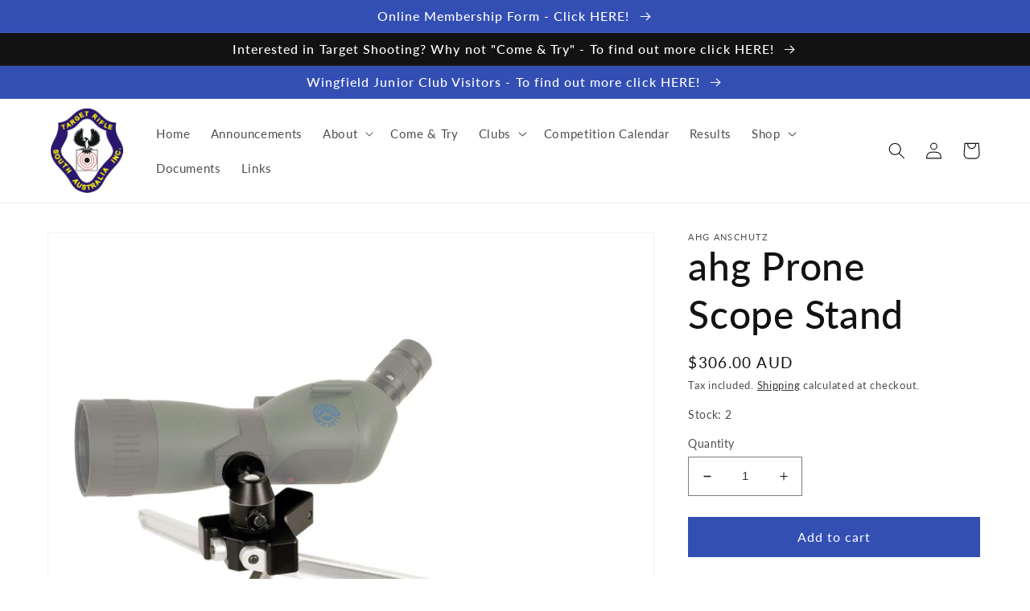

--- FILE ---
content_type: text/html; charset=utf-8
request_url: https://targetriflesa.com.au/products/ahg-prone-scope-stand
body_size: 28378
content:
<!doctype html>
<html class="no-js" lang="en">
  <head>
    <meta charset="utf-8">
    <meta http-equiv="X-UA-Compatible" content="IE=edge">
    <meta name="viewport" content="width=device-width,initial-scale=1">
    <meta name="theme-color" content="">
    <link rel="canonical" href="https://targetriflesa.com.au/products/ahg-prone-scope-stand">
    <link rel="preconnect" href="https://cdn.shopify.com" crossorigin><link rel="icon" type="image/png" href="//targetriflesa.com.au/cdn/shop/files/crow-492x492.webp?crop=center&height=32&v=1687148038&width=32"><link rel="preconnect" href="https://fonts.shopifycdn.com" crossorigin><title>
      ahg Prone Scope Stand
 &ndash; Target Rifle South Australia Inc.</title>

    
      <meta name="description" content="ahg Prone Scope Stand The design of the folding struts on this prone tripod enable the shooter to position the tripod very closely to the shooting position A ball head supports the positioning of the spotting scope The folding struts and Y-shaped pedestal are milled from solid aluminum and can be assembled and disassem">
    

    

<meta property="og:site_name" content="Target Rifle South Australia Inc.">
<meta property="og:url" content="https://targetriflesa.com.au/products/ahg-prone-scope-stand">
<meta property="og:title" content="ahg Prone Scope Stand">
<meta property="og:type" content="product">
<meta property="og:description" content="ahg Prone Scope Stand The design of the folding struts on this prone tripod enable the shooter to position the tripod very closely to the shooting position A ball head supports the positioning of the spotting scope The folding struts and Y-shaped pedestal are milled from solid aluminum and can be assembled and disassem"><meta property="og:image" content="http://targetriflesa.com.au/cdn/shop/products/ahg-463.jpg?v=1659498438">
  <meta property="og:image:secure_url" content="https://targetriflesa.com.au/cdn/shop/products/ahg-463.jpg?v=1659498438">
  <meta property="og:image:width" content="2048">
  <meta property="og:image:height" content="2048"><meta property="og:price:amount" content="306.00">
  <meta property="og:price:currency" content="AUD"><meta name="twitter:card" content="summary_large_image">
<meta name="twitter:title" content="ahg Prone Scope Stand">
<meta name="twitter:description" content="ahg Prone Scope Stand The design of the folding struts on this prone tripod enable the shooter to position the tripod very closely to the shooting position A ball head supports the positioning of the spotting scope The folding struts and Y-shaped pedestal are milled from solid aluminum and can be assembled and disassem">


    <script src="https://ajax.googleapis.com/ajax/libs/jquery/3.6.3/jquery.min.js"></script>
    <script src="//targetriflesa.com.au/cdn/shopifycloud/storefront/assets/themes_support/api.jquery-7ab1a3a4.js" type="text/javascript"></script>
    <script src="//targetriflesa.com.au/cdn/shop/t/3/assets/global.js?v=149171321118723234501680922382" defer="defer"></script>
    <script>window.performance && window.performance.mark && window.performance.mark('shopify.content_for_header.start');</script><meta id="shopify-digital-wallet" name="shopify-digital-wallet" content="/57288425670/digital_wallets/dialog">
<link rel="alternate" type="application/json+oembed" href="https://targetriflesa.com.au/products/ahg-prone-scope-stand.oembed">
<script async="async" src="/checkouts/internal/preloads.js?locale=en-AU"></script>
<script id="shopify-features" type="application/json">{"accessToken":"4effcde2b2d86669415868238ad69ffe","betas":["rich-media-storefront-analytics"],"domain":"targetriflesa.com.au","predictiveSearch":true,"shopId":57288425670,"locale":"en"}</script>
<script>var Shopify = Shopify || {};
Shopify.shop = "target-rifle-sa.myshopify.com";
Shopify.locale = "en";
Shopify.currency = {"active":"AUD","rate":"1.0"};
Shopify.country = "AU";
Shopify.theme = {"name":"Dawn 7.0.0","id":136227848424,"schema_name":"Dawn","schema_version":"7.0.0","theme_store_id":887,"role":"main"};
Shopify.theme.handle = "null";
Shopify.theme.style = {"id":null,"handle":null};
Shopify.cdnHost = "targetriflesa.com.au/cdn";
Shopify.routes = Shopify.routes || {};
Shopify.routes.root = "/";</script>
<script type="module">!function(o){(o.Shopify=o.Shopify||{}).modules=!0}(window);</script>
<script>!function(o){function n(){var o=[];function n(){o.push(Array.prototype.slice.apply(arguments))}return n.q=o,n}var t=o.Shopify=o.Shopify||{};t.loadFeatures=n(),t.autoloadFeatures=n()}(window);</script>
<script id="shop-js-analytics" type="application/json">{"pageType":"product"}</script>
<script defer="defer" async type="module" src="//targetriflesa.com.au/cdn/shopifycloud/shop-js/modules/v2/client.init-shop-cart-sync_Bc8-qrdt.en.esm.js"></script>
<script defer="defer" async type="module" src="//targetriflesa.com.au/cdn/shopifycloud/shop-js/modules/v2/chunk.common_CmNk3qlo.esm.js"></script>
<script type="module">
  await import("//targetriflesa.com.au/cdn/shopifycloud/shop-js/modules/v2/client.init-shop-cart-sync_Bc8-qrdt.en.esm.js");
await import("//targetriflesa.com.au/cdn/shopifycloud/shop-js/modules/v2/chunk.common_CmNk3qlo.esm.js");

  window.Shopify.SignInWithShop?.initShopCartSync?.({"fedCMEnabled":true,"windoidEnabled":true});

</script>
<script id="__st">var __st={"a":57288425670,"offset":37800,"reqid":"99665340-5292-49bd-b922-ed2509fa0a2b-1762373750","pageurl":"targetriflesa.com.au\/products\/ahg-prone-scope-stand","u":"afe32f985145","p":"product","rtyp":"product","rid":7591832518888};</script>
<script>window.ShopifyPaypalV4VisibilityTracking = true;</script>
<script id="captcha-bootstrap">!function(){'use strict';const t='contact',e='account',n='new_comment',o=[[t,t],['blogs',n],['comments',n],[t,'customer']],c=[[e,'customer_login'],[e,'guest_login'],[e,'recover_customer_password'],[e,'create_customer']],r=t=>t.map((([t,e])=>`form[action*='/${t}']:not([data-nocaptcha='true']) input[name='form_type'][value='${e}']`)).join(','),a=t=>()=>t?[...document.querySelectorAll(t)].map((t=>t.form)):[];function s(){const t=[...o],e=r(t);return a(e)}const i='password',u='form_key',d=['recaptcha-v3-token','g-recaptcha-response','h-captcha-response',i],f=()=>{try{return window.sessionStorage}catch{return}},m='__shopify_v',_=t=>t.elements[u];function p(t,e,n=!1){try{const o=window.sessionStorage,c=JSON.parse(o.getItem(e)),{data:r}=function(t){const{data:e,action:n}=t;return t[m]||n?{data:e,action:n}:{data:t,action:n}}(c);for(const[e,n]of Object.entries(r))t.elements[e]&&(t.elements[e].value=n);n&&o.removeItem(e)}catch(o){console.error('form repopulation failed',{error:o})}}const l='form_type',E='cptcha';function T(t){t.dataset[E]=!0}const w=window,h=w.document,L='Shopify',v='ce_forms',y='captcha';let A=!1;((t,e)=>{const n=(g='f06e6c50-85a8-45c8-87d0-21a2b65856fe',I='https://cdn.shopify.com/shopifycloud/storefront-forms-hcaptcha/ce_storefront_forms_captcha_hcaptcha.v1.5.2.iife.js',D={infoText:'Protected by hCaptcha',privacyText:'Privacy',termsText:'Terms'},(t,e,n)=>{const o=w[L][v],c=o.bindForm;if(c)return c(t,g,e,D).then(n);var r;o.q.push([[t,g,e,D],n]),r=I,A||(h.body.append(Object.assign(h.createElement('script'),{id:'captcha-provider',async:!0,src:r})),A=!0)});var g,I,D;w[L]=w[L]||{},w[L][v]=w[L][v]||{},w[L][v].q=[],w[L][y]=w[L][y]||{},w[L][y].protect=function(t,e){n(t,void 0,e),T(t)},Object.freeze(w[L][y]),function(t,e,n,w,h,L){const[v,y,A,g]=function(t,e,n){const i=e?o:[],u=t?c:[],d=[...i,...u],f=r(d),m=r(i),_=r(d.filter((([t,e])=>n.includes(e))));return[a(f),a(m),a(_),s()]}(w,h,L),I=t=>{const e=t.target;return e instanceof HTMLFormElement?e:e&&e.form},D=t=>v().includes(t);t.addEventListener('submit',(t=>{const e=I(t);if(!e)return;const n=D(e)&&!e.dataset.hcaptchaBound&&!e.dataset.recaptchaBound,o=_(e),c=g().includes(e)&&(!o||!o.value);(n||c)&&t.preventDefault(),c&&!n&&(function(t){try{if(!f())return;!function(t){const e=f();if(!e)return;const n=_(t);if(!n)return;const o=n.value;o&&e.removeItem(o)}(t);const e=Array.from(Array(32),(()=>Math.random().toString(36)[2])).join('');!function(t,e){_(t)||t.append(Object.assign(document.createElement('input'),{type:'hidden',name:u})),t.elements[u].value=e}(t,e),function(t,e){const n=f();if(!n)return;const o=[...t.querySelectorAll(`input[type='${i}']`)].map((({name:t})=>t)),c=[...d,...o],r={};for(const[a,s]of new FormData(t).entries())c.includes(a)||(r[a]=s);n.setItem(e,JSON.stringify({[m]:1,action:t.action,data:r}))}(t,e)}catch(e){console.error('failed to persist form',e)}}(e),e.submit())}));const S=(t,e)=>{t&&!t.dataset[E]&&(n(t,e.some((e=>e===t))),T(t))};for(const o of['focusin','change'])t.addEventListener(o,(t=>{const e=I(t);D(e)&&S(e,y())}));const B=e.get('form_key'),M=e.get(l),P=B&&M;t.addEventListener('DOMContentLoaded',(()=>{const t=y();if(P)for(const e of t)e.elements[l].value===M&&p(e,B);[...new Set([...A(),...v().filter((t=>'true'===t.dataset.shopifyCaptcha))])].forEach((e=>S(e,t)))}))}(h,new URLSearchParams(w.location.search),n,t,e,['guest_login'])})(!0,!0)}();</script>
<script integrity="sha256-52AcMU7V7pcBOXWImdc/TAGTFKeNjmkeM1Pvks/DTgc=" data-source-attribution="shopify.loadfeatures" defer="defer" src="//targetriflesa.com.au/cdn/shopifycloud/storefront/assets/storefront/load_feature-81c60534.js" crossorigin="anonymous"></script>
<script data-source-attribution="shopify.dynamic_checkout.dynamic.init">var Shopify=Shopify||{};Shopify.PaymentButton=Shopify.PaymentButton||{isStorefrontPortableWallets:!0,init:function(){window.Shopify.PaymentButton.init=function(){};var t=document.createElement("script");t.src="https://targetriflesa.com.au/cdn/shopifycloud/portable-wallets/latest/portable-wallets.en.js",t.type="module",document.head.appendChild(t)}};
</script>
<script data-source-attribution="shopify.dynamic_checkout.buyer_consent">
  function portableWalletsHideBuyerConsent(e){var t=document.getElementById("shopify-buyer-consent"),n=document.getElementById("shopify-subscription-policy-button");t&&n&&(t.classList.add("hidden"),t.setAttribute("aria-hidden","true"),n.removeEventListener("click",e))}function portableWalletsShowBuyerConsent(e){var t=document.getElementById("shopify-buyer-consent"),n=document.getElementById("shopify-subscription-policy-button");t&&n&&(t.classList.remove("hidden"),t.removeAttribute("aria-hidden"),n.addEventListener("click",e))}window.Shopify?.PaymentButton&&(window.Shopify.PaymentButton.hideBuyerConsent=portableWalletsHideBuyerConsent,window.Shopify.PaymentButton.showBuyerConsent=portableWalletsShowBuyerConsent);
</script>
<script data-source-attribution="shopify.dynamic_checkout.cart.bootstrap">document.addEventListener("DOMContentLoaded",(function(){function t(){return document.querySelector("shopify-accelerated-checkout-cart, shopify-accelerated-checkout")}if(t())Shopify.PaymentButton.init();else{new MutationObserver((function(e,n){t()&&(Shopify.PaymentButton.init(),n.disconnect())})).observe(document.body,{childList:!0,subtree:!0})}}));
</script>
<script id="sections-script" data-sections="header,footer" defer="defer" src="//targetriflesa.com.au/cdn/shop/t/3/compiled_assets/scripts.js?1326"></script>
<script>window.performance && window.performance.mark && window.performance.mark('shopify.content_for_header.end');</script>


    <style data-shopify>
      @font-face {
  font-family: Lato;
  font-weight: 400;
  font-style: normal;
  font-display: swap;
  src: url("//targetriflesa.com.au/cdn/fonts/lato/lato_n4.c3b93d431f0091c8be23185e15c9d1fee1e971c5.woff2") format("woff2"),
       url("//targetriflesa.com.au/cdn/fonts/lato/lato_n4.d5c00c781efb195594fd2fd4ad04f7882949e327.woff") format("woff");
}

      @font-face {
  font-family: Lato;
  font-weight: 700;
  font-style: normal;
  font-display: swap;
  src: url("//targetriflesa.com.au/cdn/fonts/lato/lato_n7.900f219bc7337bc57a7a2151983f0a4a4d9d5dcf.woff2") format("woff2"),
       url("//targetriflesa.com.au/cdn/fonts/lato/lato_n7.a55c60751adcc35be7c4f8a0313f9698598612ee.woff") format("woff");
}

      @font-face {
  font-family: Lato;
  font-weight: 400;
  font-style: italic;
  font-display: swap;
  src: url("//targetriflesa.com.au/cdn/fonts/lato/lato_i4.09c847adc47c2fefc3368f2e241a3712168bc4b6.woff2") format("woff2"),
       url("//targetriflesa.com.au/cdn/fonts/lato/lato_i4.3c7d9eb6c1b0a2bf62d892c3ee4582b016d0f30c.woff") format("woff");
}

      @font-face {
  font-family: Lato;
  font-weight: 700;
  font-style: italic;
  font-display: swap;
  src: url("//targetriflesa.com.au/cdn/fonts/lato/lato_i7.16ba75868b37083a879b8dd9f2be44e067dfbf92.woff2") format("woff2"),
       url("//targetriflesa.com.au/cdn/fonts/lato/lato_i7.4c07c2b3b7e64ab516aa2f2081d2bb0366b9dce8.woff") format("woff");
}

      @font-face {
  font-family: Lato;
  font-weight: 500;
  font-style: normal;
  font-display: swap;
  src: url("//targetriflesa.com.au/cdn/fonts/lato/lato_n5.b2fec044fbe05725e71d90882e5f3b21dae2efbd.woff2") format("woff2"),
       url("//targetriflesa.com.au/cdn/fonts/lato/lato_n5.f25a9a5c73ff9372e69074488f99e8ac702b5447.woff") format("woff");
}


      :root {
        --font-body-family: Lato, sans-serif;
        --font-body-style: normal;
        --font-body-weight: 400;
        --font-body-weight-bold: 700;

        --font-heading-family: Lato, sans-serif;
        --font-heading-style: normal;
        --font-heading-weight: 500;

        --font-body-scale: 1.05;
        --font-heading-scale: 1.1428571428571428;

        --color-base-text: 18, 18, 18;
        --color-shadow: 18, 18, 18;
        --color-base-background-1: 255, 255, 255;
        --color-base-background-2: 243, 243, 243;
        --color-base-solid-button-labels: 255, 255, 255;
        --color-base-outline-button-labels: 18, 18, 18;
        --color-base-accent-1: 51, 79, 180;
        --color-base-accent-2: 18, 18, 18;
        --payment-terms-background-color: #ffffff;

        --gradient-base-background-1: #ffffff;
        --gradient-base-background-2: #f3f3f3;
        --gradient-base-accent-1: #334fb4;
        --gradient-base-accent-2: #121212;

        --media-padding: px;
        --media-border-opacity: 0.05;
        --media-border-width: 1px;
        --media-radius: 0px;
        --media-shadow-opacity: 0.0;
        --media-shadow-horizontal-offset: 0px;
        --media-shadow-vertical-offset: 4px;
        --media-shadow-blur-radius: 5px;
        --media-shadow-visible: 0;

        --page-width: 120rem;
        --page-width-margin: 0rem;

        --product-card-image-padding: 0.0rem;
        --product-card-corner-radius: 0.0rem;
        --product-card-text-alignment: left;
        --product-card-border-width: 0.0rem;
        --product-card-border-opacity: 0.1;
        --product-card-shadow-opacity: 0.0;
        --product-card-shadow-visible: 0;
        --product-card-shadow-horizontal-offset: 0.0rem;
        --product-card-shadow-vertical-offset: 0.4rem;
        --product-card-shadow-blur-radius: 0.5rem;

        --collection-card-image-padding: 0.0rem;
        --collection-card-corner-radius: 0.0rem;
        --collection-card-text-alignment: left;
        --collection-card-border-width: 0.0rem;
        --collection-card-border-opacity: 0.0;
        --collection-card-shadow-opacity: 0.1;
        --collection-card-shadow-visible: 1;
        --collection-card-shadow-horizontal-offset: 0.0rem;
        --collection-card-shadow-vertical-offset: 0.0rem;
        --collection-card-shadow-blur-radius: 0.0rem;

        --blog-card-image-padding: 0.0rem;
        --blog-card-corner-radius: 0.0rem;
        --blog-card-text-alignment: left;
        --blog-card-border-width: 0.0rem;
        --blog-card-border-opacity: 0.0;
        --blog-card-shadow-opacity: 0.1;
        --blog-card-shadow-visible: 1;
        --blog-card-shadow-horizontal-offset: 0.0rem;
        --blog-card-shadow-vertical-offset: 0.0rem;
        --blog-card-shadow-blur-radius: 0.0rem;

        --badge-corner-radius: 4.0rem;

        --popup-border-width: 1px;
        --popup-border-opacity: 0.1;
        --popup-corner-radius: 0px;
        --popup-shadow-opacity: 0.0;
        --popup-shadow-horizontal-offset: 0px;
        --popup-shadow-vertical-offset: 4px;
        --popup-shadow-blur-radius: 5px;

        --drawer-border-width: 1px;
        --drawer-border-opacity: 0.1;
        --drawer-shadow-opacity: 0.0;
        --drawer-shadow-horizontal-offset: 0px;
        --drawer-shadow-vertical-offset: 4px;
        --drawer-shadow-blur-radius: 5px;

        --spacing-sections-desktop: 0px;
        --spacing-sections-mobile: 0px;

        --grid-desktop-vertical-spacing: 8px;
        --grid-desktop-horizontal-spacing: 8px;
        --grid-mobile-vertical-spacing: 4px;
        --grid-mobile-horizontal-spacing: 4px;

        --text-boxes-border-opacity: 0.1;
        --text-boxes-border-width: 0px;
        --text-boxes-radius: 0px;
        --text-boxes-shadow-opacity: 0.0;
        --text-boxes-shadow-visible: 0;
        --text-boxes-shadow-horizontal-offset: 0px;
        --text-boxes-shadow-vertical-offset: 4px;
        --text-boxes-shadow-blur-radius: 5px;

        --buttons-radius: 0px;
        --buttons-radius-outset: 0px;
        --buttons-border-width: 1px;
        --buttons-border-opacity: 1.0;
        --buttons-shadow-opacity: 0.0;
        --buttons-shadow-visible: 0;
        --buttons-shadow-horizontal-offset: 0px;
        --buttons-shadow-vertical-offset: 4px;
        --buttons-shadow-blur-radius: 5px;
        --buttons-border-offset: 0px;

        --inputs-radius: 0px;
        --inputs-border-width: 1px;
        --inputs-border-opacity: 0.55;
        --inputs-shadow-opacity: 0.0;
        --inputs-shadow-horizontal-offset: 0px;
        --inputs-margin-offset: 0px;
        --inputs-shadow-vertical-offset: 4px;
        --inputs-shadow-blur-radius: 5px;
        --inputs-radius-outset: 0px;

        --variant-pills-radius: 40px;
        --variant-pills-border-width: 1px;
        --variant-pills-border-opacity: 0.55;
        --variant-pills-shadow-opacity: 0.0;
        --variant-pills-shadow-horizontal-offset: 0px;
        --variant-pills-shadow-vertical-offset: 4px;
        --variant-pills-shadow-blur-radius: 5px;
      }

      *,
      *::before,
      *::after {
        box-sizing: inherit;
      }

      html {
        box-sizing: border-box;
        font-size: calc(var(--font-body-scale) * 62.5%);
        height: 100%;
      }

      body {
        display: grid;
        grid-template-rows: auto auto 1fr auto;
        grid-template-columns: 100%;
        min-height: 100%;
        margin: 0;
        font-size: 1.5rem;
        letter-spacing: 0.06rem;
        line-height: calc(1 + 0.8 / var(--font-body-scale));
        font-family: var(--font-body-family);
        font-style: var(--font-body-style);
        font-weight: var(--font-body-weight);
      }

      @media screen and (min-width: 750px) {
        body {
          font-size: 1.6rem;
        }
      }
    </style>

    <link href="//targetriflesa.com.au/cdn/shop/t/3/assets/base.css?v=34107421107804745741686561264" rel="stylesheet" type="text/css" media="all" />
<link rel="preload" as="font" href="//targetriflesa.com.au/cdn/fonts/lato/lato_n4.c3b93d431f0091c8be23185e15c9d1fee1e971c5.woff2" type="font/woff2" crossorigin><link rel="preload" as="font" href="//targetriflesa.com.au/cdn/fonts/lato/lato_n5.b2fec044fbe05725e71d90882e5f3b21dae2efbd.woff2" type="font/woff2" crossorigin><link rel="stylesheet" href="//targetriflesa.com.au/cdn/shop/t/3/assets/component-predictive-search.css?v=83512081251802922551672466504" media="print" onload="this.media='all'"><script>document.documentElement.className = document.documentElement.className.replace('no-js', 'js');
    if (Shopify.designMode) {
      document.documentElement.classList.add('shopify-design-mode');
    }
    </script>

    <script>
      var variantStock = {};
    </script>
  <link href="https://monorail-edge.shopifysvc.com" rel="dns-prefetch">
<script>(function(){if ("sendBeacon" in navigator && "performance" in window) {try {var session_token_from_headers = performance.getEntriesByType('navigation')[0].serverTiming.find(x => x.name == '_s').description;} catch {var session_token_from_headers = undefined;}var session_cookie_matches = document.cookie.match(/_shopify_s=([^;]*)/);var session_token_from_cookie = session_cookie_matches && session_cookie_matches.length === 2 ? session_cookie_matches[1] : "";var session_token = session_token_from_headers || session_token_from_cookie || "";function handle_abandonment_event(e) {var entries = performance.getEntries().filter(function(entry) {return /monorail-edge.shopifysvc.com/.test(entry.name);});if (!window.abandonment_tracked && entries.length === 0) {window.abandonment_tracked = true;var currentMs = Date.now();var navigation_start = performance.timing.navigationStart;var payload = {shop_id: 57288425670,url: window.location.href,navigation_start,duration: currentMs - navigation_start,session_token,page_type: "product"};window.navigator.sendBeacon("https://monorail-edge.shopifysvc.com/v1/produce", JSON.stringify({schema_id: "online_store_buyer_site_abandonment/1.1",payload: payload,metadata: {event_created_at_ms: currentMs,event_sent_at_ms: currentMs}}));}}window.addEventListener('pagehide', handle_abandonment_event);}}());</script>
<script id="web-pixels-manager-setup">(function e(e,d,r,n,o){if(void 0===o&&(o={}),!Boolean(null===(a=null===(i=window.Shopify)||void 0===i?void 0:i.analytics)||void 0===a?void 0:a.replayQueue)){var i,a;window.Shopify=window.Shopify||{};var t=window.Shopify;t.analytics=t.analytics||{};var s=t.analytics;s.replayQueue=[],s.publish=function(e,d,r){return s.replayQueue.push([e,d,r]),!0};try{self.performance.mark("wpm:start")}catch(e){}var l=function(){var e={modern:/Edge?\/(1{2}[4-9]|1[2-9]\d|[2-9]\d{2}|\d{4,})\.\d+(\.\d+|)|Firefox\/(1{2}[4-9]|1[2-9]\d|[2-9]\d{2}|\d{4,})\.\d+(\.\d+|)|Chrom(ium|e)\/(9{2}|\d{3,})\.\d+(\.\d+|)|(Maci|X1{2}).+ Version\/(15\.\d+|(1[6-9]|[2-9]\d|\d{3,})\.\d+)([,.]\d+|)( \(\w+\)|)( Mobile\/\w+|) Safari\/|Chrome.+OPR\/(9{2}|\d{3,})\.\d+\.\d+|(CPU[ +]OS|iPhone[ +]OS|CPU[ +]iPhone|CPU IPhone OS|CPU iPad OS)[ +]+(15[._]\d+|(1[6-9]|[2-9]\d|\d{3,})[._]\d+)([._]\d+|)|Android:?[ /-](13[3-9]|1[4-9]\d|[2-9]\d{2}|\d{4,})(\.\d+|)(\.\d+|)|Android.+Firefox\/(13[5-9]|1[4-9]\d|[2-9]\d{2}|\d{4,})\.\d+(\.\d+|)|Android.+Chrom(ium|e)\/(13[3-9]|1[4-9]\d|[2-9]\d{2}|\d{4,})\.\d+(\.\d+|)|SamsungBrowser\/([2-9]\d|\d{3,})\.\d+/,legacy:/Edge?\/(1[6-9]|[2-9]\d|\d{3,})\.\d+(\.\d+|)|Firefox\/(5[4-9]|[6-9]\d|\d{3,})\.\d+(\.\d+|)|Chrom(ium|e)\/(5[1-9]|[6-9]\d|\d{3,})\.\d+(\.\d+|)([\d.]+$|.*Safari\/(?![\d.]+ Edge\/[\d.]+$))|(Maci|X1{2}).+ Version\/(10\.\d+|(1[1-9]|[2-9]\d|\d{3,})\.\d+)([,.]\d+|)( \(\w+\)|)( Mobile\/\w+|) Safari\/|Chrome.+OPR\/(3[89]|[4-9]\d|\d{3,})\.\d+\.\d+|(CPU[ +]OS|iPhone[ +]OS|CPU[ +]iPhone|CPU IPhone OS|CPU iPad OS)[ +]+(10[._]\d+|(1[1-9]|[2-9]\d|\d{3,})[._]\d+)([._]\d+|)|Android:?[ /-](13[3-9]|1[4-9]\d|[2-9]\d{2}|\d{4,})(\.\d+|)(\.\d+|)|Mobile Safari.+OPR\/([89]\d|\d{3,})\.\d+\.\d+|Android.+Firefox\/(13[5-9]|1[4-9]\d|[2-9]\d{2}|\d{4,})\.\d+(\.\d+|)|Android.+Chrom(ium|e)\/(13[3-9]|1[4-9]\d|[2-9]\d{2}|\d{4,})\.\d+(\.\d+|)|Android.+(UC? ?Browser|UCWEB|U3)[ /]?(15\.([5-9]|\d{2,})|(1[6-9]|[2-9]\d|\d{3,})\.\d+)\.\d+|SamsungBrowser\/(5\.\d+|([6-9]|\d{2,})\.\d+)|Android.+MQ{2}Browser\/(14(\.(9|\d{2,})|)|(1[5-9]|[2-9]\d|\d{3,})(\.\d+|))(\.\d+|)|K[Aa][Ii]OS\/(3\.\d+|([4-9]|\d{2,})\.\d+)(\.\d+|)/},d=e.modern,r=e.legacy,n=navigator.userAgent;return n.match(d)?"modern":n.match(r)?"legacy":"unknown"}(),u="modern"===l?"modern":"legacy",c=(null!=n?n:{modern:"",legacy:""})[u],f=function(e){return[e.baseUrl,"/wpm","/b",e.hashVersion,"modern"===e.buildTarget?"m":"l",".js"].join("")}({baseUrl:d,hashVersion:r,buildTarget:u}),m=function(e){var d=e.version,r=e.bundleTarget,n=e.surface,o=e.pageUrl,i=e.monorailEndpoint;return{emit:function(e){var a=e.status,t=e.errorMsg,s=(new Date).getTime(),l=JSON.stringify({metadata:{event_sent_at_ms:s},events:[{schema_id:"web_pixels_manager_load/3.1",payload:{version:d,bundle_target:r,page_url:o,status:a,surface:n,error_msg:t},metadata:{event_created_at_ms:s}}]});if(!i)return console&&console.warn&&console.warn("[Web Pixels Manager] No Monorail endpoint provided, skipping logging."),!1;try{return self.navigator.sendBeacon.bind(self.navigator)(i,l)}catch(e){}var u=new XMLHttpRequest;try{return u.open("POST",i,!0),u.setRequestHeader("Content-Type","text/plain"),u.send(l),!0}catch(e){return console&&console.warn&&console.warn("[Web Pixels Manager] Got an unhandled error while logging to Monorail."),!1}}}}({version:r,bundleTarget:l,surface:e.surface,pageUrl:self.location.href,monorailEndpoint:e.monorailEndpoint});try{o.browserTarget=l,function(e){var d=e.src,r=e.async,n=void 0===r||r,o=e.onload,i=e.onerror,a=e.sri,t=e.scriptDataAttributes,s=void 0===t?{}:t,l=document.createElement("script"),u=document.querySelector("head"),c=document.querySelector("body");if(l.async=n,l.src=d,a&&(l.integrity=a,l.crossOrigin="anonymous"),s)for(var f in s)if(Object.prototype.hasOwnProperty.call(s,f))try{l.dataset[f]=s[f]}catch(e){}if(o&&l.addEventListener("load",o),i&&l.addEventListener("error",i),u)u.appendChild(l);else{if(!c)throw new Error("Did not find a head or body element to append the script");c.appendChild(l)}}({src:f,async:!0,onload:function(){if(!function(){var e,d;return Boolean(null===(d=null===(e=window.Shopify)||void 0===e?void 0:e.analytics)||void 0===d?void 0:d.initialized)}()){var d=window.webPixelsManager.init(e)||void 0;if(d){var r=window.Shopify.analytics;r.replayQueue.forEach((function(e){var r=e[0],n=e[1],o=e[2];d.publishCustomEvent(r,n,o)})),r.replayQueue=[],r.publish=d.publishCustomEvent,r.visitor=d.visitor,r.initialized=!0}}},onerror:function(){return m.emit({status:"failed",errorMsg:"".concat(f," has failed to load")})},sri:function(e){var d=/^sha384-[A-Za-z0-9+/=]+$/;return"string"==typeof e&&d.test(e)}(c)?c:"",scriptDataAttributes:o}),m.emit({status:"loading"})}catch(e){m.emit({status:"failed",errorMsg:(null==e?void 0:e.message)||"Unknown error"})}}})({shopId: 57288425670,storefrontBaseUrl: "https://targetriflesa.com.au",extensionsBaseUrl: "https://extensions.shopifycdn.com/cdn/shopifycloud/web-pixels-manager",monorailEndpoint: "https://monorail-edge.shopifysvc.com/unstable/produce_batch",surface: "storefront-renderer",enabledBetaFlags: ["2dca8a86"],webPixelsConfigList: [{"id":"shopify-app-pixel","configuration":"{}","eventPayloadVersion":"v1","runtimeContext":"STRICT","scriptVersion":"0450","apiClientId":"shopify-pixel","type":"APP","privacyPurposes":["ANALYTICS","MARKETING"]},{"id":"shopify-custom-pixel","eventPayloadVersion":"v1","runtimeContext":"LAX","scriptVersion":"0450","apiClientId":"shopify-pixel","type":"CUSTOM","privacyPurposes":["ANALYTICS","MARKETING"]}],isMerchantRequest: false,initData: {"shop":{"name":"Target Rifle South Australia Inc.","paymentSettings":{"currencyCode":"AUD"},"myshopifyDomain":"target-rifle-sa.myshopify.com","countryCode":"AU","storefrontUrl":"https:\/\/targetriflesa.com.au"},"customer":null,"cart":null,"checkout":null,"productVariants":[{"price":{"amount":306.0,"currencyCode":"AUD"},"product":{"title":"ahg Prone Scope Stand","vendor":"ahg Anschutz","id":"7591832518888","untranslatedTitle":"ahg Prone Scope Stand","url":"\/products\/ahg-prone-scope-stand","type":""},"id":"42511113978088","image":{"src":"\/\/targetriflesa.com.au\/cdn\/shop\/products\/ahg-463.jpg?v=1659498438"},"sku":"1172\/ 463","title":"Default Title","untranslatedTitle":"Default Title"}],"purchasingCompany":null},},"https://targetriflesa.com.au/cdn","5303c62bw494ab25dp0d72f2dcm48e21f5a",{"modern":"","legacy":""},{"shopId":"57288425670","storefrontBaseUrl":"https:\/\/targetriflesa.com.au","extensionBaseUrl":"https:\/\/extensions.shopifycdn.com\/cdn\/shopifycloud\/web-pixels-manager","surface":"storefront-renderer","enabledBetaFlags":"[\"2dca8a86\"]","isMerchantRequest":"false","hashVersion":"5303c62bw494ab25dp0d72f2dcm48e21f5a","publish":"custom","events":"[[\"page_viewed\",{}],[\"product_viewed\",{\"productVariant\":{\"price\":{\"amount\":306.0,\"currencyCode\":\"AUD\"},\"product\":{\"title\":\"ahg Prone Scope Stand\",\"vendor\":\"ahg Anschutz\",\"id\":\"7591832518888\",\"untranslatedTitle\":\"ahg Prone Scope Stand\",\"url\":\"\/products\/ahg-prone-scope-stand\",\"type\":\"\"},\"id\":\"42511113978088\",\"image\":{\"src\":\"\/\/targetriflesa.com.au\/cdn\/shop\/products\/ahg-463.jpg?v=1659498438\"},\"sku\":\"1172\/ 463\",\"title\":\"Default Title\",\"untranslatedTitle\":\"Default Title\"}}]]"});</script><script>
  window.ShopifyAnalytics = window.ShopifyAnalytics || {};
  window.ShopifyAnalytics.meta = window.ShopifyAnalytics.meta || {};
  window.ShopifyAnalytics.meta.currency = 'AUD';
  var meta = {"product":{"id":7591832518888,"gid":"gid:\/\/shopify\/Product\/7591832518888","vendor":"ahg Anschutz","type":"","variants":[{"id":42511113978088,"price":30600,"name":"ahg Prone Scope Stand","public_title":null,"sku":"1172\/ 463"}],"remote":false},"page":{"pageType":"product","resourceType":"product","resourceId":7591832518888}};
  for (var attr in meta) {
    window.ShopifyAnalytics.meta[attr] = meta[attr];
  }
</script>
<script class="analytics">
  (function () {
    var customDocumentWrite = function(content) {
      var jquery = null;

      if (window.jQuery) {
        jquery = window.jQuery;
      } else if (window.Checkout && window.Checkout.$) {
        jquery = window.Checkout.$;
      }

      if (jquery) {
        jquery('body').append(content);
      }
    };

    var hasLoggedConversion = function(token) {
      if (token) {
        return document.cookie.indexOf('loggedConversion=' + token) !== -1;
      }
      return false;
    }

    var setCookieIfConversion = function(token) {
      if (token) {
        var twoMonthsFromNow = new Date(Date.now());
        twoMonthsFromNow.setMonth(twoMonthsFromNow.getMonth() + 2);

        document.cookie = 'loggedConversion=' + token + '; expires=' + twoMonthsFromNow;
      }
    }

    var trekkie = window.ShopifyAnalytics.lib = window.trekkie = window.trekkie || [];
    if (trekkie.integrations) {
      return;
    }
    trekkie.methods = [
      'identify',
      'page',
      'ready',
      'track',
      'trackForm',
      'trackLink'
    ];
    trekkie.factory = function(method) {
      return function() {
        var args = Array.prototype.slice.call(arguments);
        args.unshift(method);
        trekkie.push(args);
        return trekkie;
      };
    };
    for (var i = 0; i < trekkie.methods.length; i++) {
      var key = trekkie.methods[i];
      trekkie[key] = trekkie.factory(key);
    }
    trekkie.load = function(config) {
      trekkie.config = config || {};
      trekkie.config.initialDocumentCookie = document.cookie;
      var first = document.getElementsByTagName('script')[0];
      var script = document.createElement('script');
      script.type = 'text/javascript';
      script.onerror = function(e) {
        var scriptFallback = document.createElement('script');
        scriptFallback.type = 'text/javascript';
        scriptFallback.onerror = function(error) {
                var Monorail = {
      produce: function produce(monorailDomain, schemaId, payload) {
        var currentMs = new Date().getTime();
        var event = {
          schema_id: schemaId,
          payload: payload,
          metadata: {
            event_created_at_ms: currentMs,
            event_sent_at_ms: currentMs
          }
        };
        return Monorail.sendRequest("https://" + monorailDomain + "/v1/produce", JSON.stringify(event));
      },
      sendRequest: function sendRequest(endpointUrl, payload) {
        // Try the sendBeacon API
        if (window && window.navigator && typeof window.navigator.sendBeacon === 'function' && typeof window.Blob === 'function' && !Monorail.isIos12()) {
          var blobData = new window.Blob([payload], {
            type: 'text/plain'
          });

          if (window.navigator.sendBeacon(endpointUrl, blobData)) {
            return true;
          } // sendBeacon was not successful

        } // XHR beacon

        var xhr = new XMLHttpRequest();

        try {
          xhr.open('POST', endpointUrl);
          xhr.setRequestHeader('Content-Type', 'text/plain');
          xhr.send(payload);
        } catch (e) {
          console.log(e);
        }

        return false;
      },
      isIos12: function isIos12() {
        return window.navigator.userAgent.lastIndexOf('iPhone; CPU iPhone OS 12_') !== -1 || window.navigator.userAgent.lastIndexOf('iPad; CPU OS 12_') !== -1;
      }
    };
    Monorail.produce('monorail-edge.shopifysvc.com',
      'trekkie_storefront_load_errors/1.1',
      {shop_id: 57288425670,
      theme_id: 136227848424,
      app_name: "storefront",
      context_url: window.location.href,
      source_url: "//targetriflesa.com.au/cdn/s/trekkie.storefront.5ad93876886aa0a32f5bade9f25632a26c6f183a.min.js"});

        };
        scriptFallback.async = true;
        scriptFallback.src = '//targetriflesa.com.au/cdn/s/trekkie.storefront.5ad93876886aa0a32f5bade9f25632a26c6f183a.min.js';
        first.parentNode.insertBefore(scriptFallback, first);
      };
      script.async = true;
      script.src = '//targetriflesa.com.au/cdn/s/trekkie.storefront.5ad93876886aa0a32f5bade9f25632a26c6f183a.min.js';
      first.parentNode.insertBefore(script, first);
    };
    trekkie.load(
      {"Trekkie":{"appName":"storefront","development":false,"defaultAttributes":{"shopId":57288425670,"isMerchantRequest":null,"themeId":136227848424,"themeCityHash":"9662304285568689422","contentLanguage":"en","currency":"AUD","eventMetadataId":"3b86bcdb-41c5-4c88-8e85-353c8cec270b"},"isServerSideCookieWritingEnabled":true,"monorailRegion":"shop_domain","enabledBetaFlags":["f0df213a"]},"Session Attribution":{},"S2S":{"facebookCapiEnabled":false,"source":"trekkie-storefront-renderer","apiClientId":580111}}
    );

    var loaded = false;
    trekkie.ready(function() {
      if (loaded) return;
      loaded = true;

      window.ShopifyAnalytics.lib = window.trekkie;

      var originalDocumentWrite = document.write;
      document.write = customDocumentWrite;
      try { window.ShopifyAnalytics.merchantGoogleAnalytics.call(this); } catch(error) {};
      document.write = originalDocumentWrite;

      window.ShopifyAnalytics.lib.page(null,{"pageType":"product","resourceType":"product","resourceId":7591832518888,"shopifyEmitted":true});

      var match = window.location.pathname.match(/checkouts\/(.+)\/(thank_you|post_purchase)/)
      var token = match? match[1]: undefined;
      if (!hasLoggedConversion(token)) {
        setCookieIfConversion(token);
        window.ShopifyAnalytics.lib.track("Viewed Product",{"currency":"AUD","variantId":42511113978088,"productId":7591832518888,"productGid":"gid:\/\/shopify\/Product\/7591832518888","name":"ahg Prone Scope Stand","price":"306.00","sku":"1172\/ 463","brand":"ahg Anschutz","variant":null,"category":"","nonInteraction":true,"remote":false},undefined,undefined,{"shopifyEmitted":true});
      window.ShopifyAnalytics.lib.track("monorail:\/\/trekkie_storefront_viewed_product\/1.1",{"currency":"AUD","variantId":42511113978088,"productId":7591832518888,"productGid":"gid:\/\/shopify\/Product\/7591832518888","name":"ahg Prone Scope Stand","price":"306.00","sku":"1172\/ 463","brand":"ahg Anschutz","variant":null,"category":"","nonInteraction":true,"remote":false,"referer":"https:\/\/targetriflesa.com.au\/products\/ahg-prone-scope-stand"});
      }
    });


        var eventsListenerScript = document.createElement('script');
        eventsListenerScript.async = true;
        eventsListenerScript.src = "//targetriflesa.com.au/cdn/shopifycloud/storefront/assets/shop_events_listener-3da45d37.js";
        document.getElementsByTagName('head')[0].appendChild(eventsListenerScript);

})();</script>
<script
  defer
  src="https://targetriflesa.com.au/cdn/shopifycloud/perf-kit/shopify-perf-kit-2.1.2.min.js"
  data-application="storefront-renderer"
  data-shop-id="57288425670"
  data-render-region="gcp-us-central1"
  data-page-type="product"
  data-theme-instance-id="136227848424"
  data-theme-name="Dawn"
  data-theme-version="7.0.0"
  data-monorail-region="shop_domain"
  data-resource-timing-sampling-rate="10"
  data-shs="true"
  data-shs-beacon="true"
  data-shs-export-with-fetch="true"
  data-shs-logs-sample-rate="1"
></script>
</head>

  <body class="gradient">
    <a class="skip-to-content-link button visually-hidden" href="#MainContent">
      Skip to content
    </a><div id="shopify-section-announcement-bar" class="shopify-section"><div class="announcement-bar color-accent-1 gradient" role="region" aria-label="Announcement" ><a href="https://targetriflesa.com.au/pages/documents" class="announcement-bar__link link link--text focus-inset animate-arrow"><div class="page-width">
                <p class="announcement-bar__message center h5">
                  Online Membership Form - Click HERE!
<svg viewBox="0 0 14 10" fill="none" aria-hidden="true" focusable="false" role="presentation" class="icon icon-arrow" xmlns="http://www.w3.org/2000/svg">
  <path fill-rule="evenodd" clip-rule="evenodd" d="M8.537.808a.5.5 0 01.817-.162l4 4a.5.5 0 010 .708l-4 4a.5.5 0 11-.708-.708L11.793 5.5H1a.5.5 0 010-1h10.793L8.646 1.354a.5.5 0 01-.109-.546z" fill="currentColor">
</svg>

</p>
              </div></a></div><div class="announcement-bar color-accent-2 gradient" role="region" aria-label="Announcement" ><a href="/pages/come-try" class="announcement-bar__link link link--text focus-inset animate-arrow"><div class="page-width">
                <p class="announcement-bar__message center h5">
                  Interested in Target Shooting?  Why not &quot;Come &amp; Try&quot; - To find out more click HERE!
<svg viewBox="0 0 14 10" fill="none" aria-hidden="true" focusable="false" role="presentation" class="icon icon-arrow" xmlns="http://www.w3.org/2000/svg">
  <path fill-rule="evenodd" clip-rule="evenodd" d="M8.537.808a.5.5 0 01.817-.162l4 4a.5.5 0 010 .708l-4 4a.5.5 0 11-.708-.708L11.793 5.5H1a.5.5 0 010-1h10.793L8.646 1.354a.5.5 0 01-.109-.546z" fill="currentColor">
</svg>

</p>
              </div></a></div><div class="announcement-bar color-accent-1 gradient" role="region" aria-label="Announcement" ><a href="https://cdn.shopify.com/s/files/1/0572/8842/5670/files/WINGFIELD_JUNIORS_1.pdf?v=1739247571" class="announcement-bar__link link link--text focus-inset animate-arrow"><div class="page-width">
                <p class="announcement-bar__message center h5">
                  Wingfield Junior Club Visitors - To find out more click HERE!
<svg viewBox="0 0 14 10" fill="none" aria-hidden="true" focusable="false" role="presentation" class="icon icon-arrow" xmlns="http://www.w3.org/2000/svg">
  <path fill-rule="evenodd" clip-rule="evenodd" d="M8.537.808a.5.5 0 01.817-.162l4 4a.5.5 0 010 .708l-4 4a.5.5 0 11-.708-.708L11.793 5.5H1a.5.5 0 010-1h10.793L8.646 1.354a.5.5 0 01-.109-.546z" fill="currentColor">
</svg>

</p>
              </div></a></div>
</div>
    <div id="shopify-section-header" class="shopify-section section-header"><link rel="stylesheet" href="//targetriflesa.com.au/cdn/shop/t/3/assets/component-list-menu.css?v=151968516119678728991672466504" media="print" onload="this.media='all'">
<link rel="stylesheet" href="//targetriflesa.com.au/cdn/shop/t/3/assets/component-search.css?v=96455689198851321781672466503" media="print" onload="this.media='all'">
<link rel="stylesheet" href="//targetriflesa.com.au/cdn/shop/t/3/assets/component-menu-drawer.css?v=182311192829367774911672466504" media="print" onload="this.media='all'">
<link rel="stylesheet" href="//targetriflesa.com.au/cdn/shop/t/3/assets/component-cart-notification.css?v=183358051719344305851672466503" media="print" onload="this.media='all'">
<link rel="stylesheet" href="//targetriflesa.com.au/cdn/shop/t/3/assets/component-cart-items.css?v=23917223812499722491672466505" media="print" onload="this.media='all'"><link rel="stylesheet" href="//targetriflesa.com.au/cdn/shop/t/3/assets/component-price.css?v=65402837579211014041672466504" media="print" onload="this.media='all'">
  <link rel="stylesheet" href="//targetriflesa.com.au/cdn/shop/t/3/assets/component-loading-overlay.css?v=167310470843593579841672466506" media="print" onload="this.media='all'"><link rel="stylesheet" href="//targetriflesa.com.au/cdn/shop/t/3/assets/component-mega-menu.css?v=177496590996265276461672466505" media="print" onload="this.media='all'">
  <noscript><link href="//targetriflesa.com.au/cdn/shop/t/3/assets/component-mega-menu.css?v=177496590996265276461672466505" rel="stylesheet" type="text/css" media="all" /></noscript><noscript><link href="//targetriflesa.com.au/cdn/shop/t/3/assets/component-list-menu.css?v=151968516119678728991672466504" rel="stylesheet" type="text/css" media="all" /></noscript>
<noscript><link href="//targetriflesa.com.au/cdn/shop/t/3/assets/component-search.css?v=96455689198851321781672466503" rel="stylesheet" type="text/css" media="all" /></noscript>
<noscript><link href="//targetriflesa.com.au/cdn/shop/t/3/assets/component-menu-drawer.css?v=182311192829367774911672466504" rel="stylesheet" type="text/css" media="all" /></noscript>
<noscript><link href="//targetriflesa.com.au/cdn/shop/t/3/assets/component-cart-notification.css?v=183358051719344305851672466503" rel="stylesheet" type="text/css" media="all" /></noscript>
<noscript><link href="//targetriflesa.com.au/cdn/shop/t/3/assets/component-cart-items.css?v=23917223812499722491672466505" rel="stylesheet" type="text/css" media="all" /></noscript>

<style>
  header-drawer {
    justify-self: start;
    margin-left: -1.2rem;
  }

  .header__heading-logo {
    max-width: 90px;
  }

  @media screen and (min-width: 990px) {
    header-drawer {
      display: none;
    }
  }

  .menu-drawer-container {
    display: flex;
  }

  .list-menu {
    list-style: none;
    padding: 0;
    margin: 0;
  }

  .list-menu--inline {
    display: inline-flex;
    flex-wrap: wrap;
  }

  summary.list-menu__item {
    padding-right: 2.7rem;
  }

  .list-menu__item {
    display: flex;
    align-items: center;
    line-height: calc(1 + 0.3 / var(--font-body-scale));
  }

  .list-menu__item--link {
    text-decoration: none;
    padding-bottom: 1rem;
    padding-top: 1rem;
    line-height: calc(1 + 0.8 / var(--font-body-scale));
  }

  @media screen and (min-width: 750px) {
    .list-menu__item--link {
      padding-bottom: 0.5rem;
      padding-top: 0.5rem;
    }
  }
</style><style data-shopify>.header {
    padding-top: 2px;
    padding-bottom: 2px;
  }

  .section-header {
    margin-bottom: 0px;
  }

  @media screen and (min-width: 750px) {
    .section-header {
      margin-bottom: 0px;
    }
  }

  @media screen and (min-width: 990px) {
    .header {
      padding-top: 4px;
      padding-bottom: 4px;
    }
  }</style><script src="//targetriflesa.com.au/cdn/shop/t/3/assets/details-disclosure.js?v=153497636716254413831672466505" defer="defer"></script>
<script src="//targetriflesa.com.au/cdn/shop/t/3/assets/details-modal.js?v=4511761896672669691672466505" defer="defer"></script>
<script src="//targetriflesa.com.au/cdn/shop/t/3/assets/cart-notification.js?v=160453272920806432391672466503" defer="defer"></script><svg xmlns="http://www.w3.org/2000/svg" class="hidden">
  <symbol id="icon-search" viewbox="0 0 18 19" fill="none">
    <path fill-rule="evenodd" clip-rule="evenodd" d="M11.03 11.68A5.784 5.784 0 112.85 3.5a5.784 5.784 0 018.18 8.18zm.26 1.12a6.78 6.78 0 11.72-.7l5.4 5.4a.5.5 0 11-.71.7l-5.41-5.4z" fill="currentColor"/>
  </symbol>

  <symbol id="icon-close" class="icon icon-close" fill="none" viewBox="0 0 18 17">
    <path d="M.865 15.978a.5.5 0 00.707.707l7.433-7.431 7.579 7.282a.501.501 0 00.846-.37.5.5 0 00-.153-.351L9.712 8.546l7.417-7.416a.5.5 0 10-.707-.708L8.991 7.853 1.413.573a.5.5 0 10-.693.72l7.563 7.268-7.418 7.417z" fill="currentColor">
  </symbol>
</svg>
<sticky-header class="header-wrapper color-background-1 gradient header-wrapper--border-bottom">
  <header class="header header--middle-left header--mobile-center page-width header--has-menu"><header-drawer data-breakpoint="tablet">
        <details id="Details-menu-drawer-container" class="menu-drawer-container">
          <summary class="header__icon header__icon--menu header__icon--summary link focus-inset" aria-label="Menu">
            <span>
              <svg xmlns="http://www.w3.org/2000/svg" aria-hidden="true" focusable="false" role="presentation" class="icon icon-hamburger" fill="none" viewBox="0 0 18 16">
  <path d="M1 .5a.5.5 0 100 1h15.71a.5.5 0 000-1H1zM.5 8a.5.5 0 01.5-.5h15.71a.5.5 0 010 1H1A.5.5 0 01.5 8zm0 7a.5.5 0 01.5-.5h15.71a.5.5 0 010 1H1a.5.5 0 01-.5-.5z" fill="currentColor">
</svg>

              <svg xmlns="http://www.w3.org/2000/svg" aria-hidden="true" focusable="false" role="presentation" class="icon icon-close" fill="none" viewBox="0 0 18 17">
  <path d="M.865 15.978a.5.5 0 00.707.707l7.433-7.431 7.579 7.282a.501.501 0 00.846-.37.5.5 0 00-.153-.351L9.712 8.546l7.417-7.416a.5.5 0 10-.707-.708L8.991 7.853 1.413.573a.5.5 0 10-.693.72l7.563 7.268-7.418 7.417z" fill="currentColor">
</svg>

            </span>
          </summary>
          <div id="menu-drawer" class="gradient menu-drawer motion-reduce" tabindex="-1">
            <div class="menu-drawer__inner-container">
              <div class="menu-drawer__navigation-container">
                <nav class="menu-drawer__navigation">
                  <ul class="menu-drawer__menu has-submenu list-menu" role="list"><li><a href="/" class="menu-drawer__menu-item list-menu__item link link--text focus-inset">
                            Home
                          </a></li><li><a href="/blogs/news" class="menu-drawer__menu-item list-menu__item link link--text focus-inset">
                            Announcements
                          </a></li><li><details id="Details-menu-drawer-menu-item-3">
                            <summary class="menu-drawer__menu-item list-menu__item link link--text focus-inset">
                              About
                              <svg viewBox="0 0 14 10" fill="none" aria-hidden="true" focusable="false" role="presentation" class="icon icon-arrow" xmlns="http://www.w3.org/2000/svg">
  <path fill-rule="evenodd" clip-rule="evenodd" d="M8.537.808a.5.5 0 01.817-.162l4 4a.5.5 0 010 .708l-4 4a.5.5 0 11-.708-.708L11.793 5.5H1a.5.5 0 010-1h10.793L8.646 1.354a.5.5 0 01-.109-.546z" fill="currentColor">
</svg>

                              <svg aria-hidden="true" focusable="false" role="presentation" class="icon icon-caret" viewBox="0 0 10 6">
  <path fill-rule="evenodd" clip-rule="evenodd" d="M9.354.646a.5.5 0 00-.708 0L5 4.293 1.354.646a.5.5 0 00-.708.708l4 4a.5.5 0 00.708 0l4-4a.5.5 0 000-.708z" fill="currentColor">
</svg>

                            </summary>
                            <div id="link-about" class="menu-drawer__submenu has-submenu gradient motion-reduce" tabindex="-1">
                              <div class="menu-drawer__inner-submenu">
                                <button class="menu-drawer__close-button link link--text focus-inset" aria-expanded="true">
                                  <svg viewBox="0 0 14 10" fill="none" aria-hidden="true" focusable="false" role="presentation" class="icon icon-arrow" xmlns="http://www.w3.org/2000/svg">
  <path fill-rule="evenodd" clip-rule="evenodd" d="M8.537.808a.5.5 0 01.817-.162l4 4a.5.5 0 010 .708l-4 4a.5.5 0 11-.708-.708L11.793 5.5H1a.5.5 0 010-1h10.793L8.646 1.354a.5.5 0 01-.109-.546z" fill="currentColor">
</svg>

                                  About
                                </button>
                                <ul class="menu-drawer__menu list-menu" role="list" tabindex="-1"><li><a href="/pages/introduction-to-target-shooting" class="menu-drawer__menu-item link link--text list-menu__item focus-inset">
                                          About Us
                                        </a></li><li><a href="/pages/22-rimfire-shooting" class="menu-drawer__menu-item link link--text list-menu__item focus-inset">
                                          22 Rimfire Shooting
                                        </a></li><li><a href="/pages/air-rifle-shooting" class="menu-drawer__menu-item link link--text list-menu__item focus-inset">
                                          Air Rifle Shooting
                                        </a></li><li><a href="/pages/about-benchrest-shooting" class="menu-drawer__menu-item link link--text list-menu__item focus-inset">
                                          Benchrest Shooting
                                        </a></li><li><a href="/pages/about-disabled-shooting" class="menu-drawer__menu-item link link--text list-menu__item focus-inset">
                                          Disabled Shooting
                                        </a></li></ul>
                              </div>
                            </div>
                          </details></li><li><a href="/pages/come-try" class="menu-drawer__menu-item list-menu__item link link--text focus-inset">
                            Come &amp; Try
                          </a></li><li><details id="Details-menu-drawer-menu-item-5">
                            <summary class="menu-drawer__menu-item list-menu__item link link--text focus-inset">
                              Clubs
                              <svg viewBox="0 0 14 10" fill="none" aria-hidden="true" focusable="false" role="presentation" class="icon icon-arrow" xmlns="http://www.w3.org/2000/svg">
  <path fill-rule="evenodd" clip-rule="evenodd" d="M8.537.808a.5.5 0 01.817-.162l4 4a.5.5 0 010 .708l-4 4a.5.5 0 11-.708-.708L11.793 5.5H1a.5.5 0 010-1h10.793L8.646 1.354a.5.5 0 01-.109-.546z" fill="currentColor">
</svg>

                              <svg aria-hidden="true" focusable="false" role="presentation" class="icon icon-caret" viewBox="0 0 10 6">
  <path fill-rule="evenodd" clip-rule="evenodd" d="M9.354.646a.5.5 0 00-.708 0L5 4.293 1.354.646a.5.5 0 00-.708.708l4 4a.5.5 0 00.708 0l4-4a.5.5 0 000-.708z" fill="currentColor">
</svg>

                            </summary>
                            <div id="link-clubs" class="menu-drawer__submenu has-submenu gradient motion-reduce" tabindex="-1">
                              <div class="menu-drawer__inner-submenu">
                                <button class="menu-drawer__close-button link link--text focus-inset" aria-expanded="true">
                                  <svg viewBox="0 0 14 10" fill="none" aria-hidden="true" focusable="false" role="presentation" class="icon icon-arrow" xmlns="http://www.w3.org/2000/svg">
  <path fill-rule="evenodd" clip-rule="evenodd" d="M8.537.808a.5.5 0 01.817-.162l4 4a.5.5 0 010 .708l-4 4a.5.5 0 11-.708-.708L11.793 5.5H1a.5.5 0 010-1h10.793L8.646 1.354a.5.5 0 01-.109-.546z" fill="currentColor">
</svg>

                                  Clubs
                                </button>
                                <ul class="menu-drawer__menu list-menu" role="list" tabindex="-1"><li><a href="/pages/find-a-club" class="menu-drawer__menu-item link link--text list-menu__item focus-inset">
                                          Find A Club
                                        </a></li><li><a href="/pages/junior-development" class="menu-drawer__menu-item link link--text list-menu__item focus-inset">
                                          Junior Development
                                        </a></li></ul>
                              </div>
                            </div>
                          </details></li><li><a href="/pages/competition-calendar" class="menu-drawer__menu-item list-menu__item link link--text focus-inset">
                            Competition Calendar 
                          </a></li><li><a href="/pages/results" class="menu-drawer__menu-item list-menu__item link link--text focus-inset">
                            Results
                          </a></li><li><details id="Details-menu-drawer-menu-item-8">
                            <summary class="menu-drawer__menu-item list-menu__item link link--text focus-inset">
                              Shop
                              <svg viewBox="0 0 14 10" fill="none" aria-hidden="true" focusable="false" role="presentation" class="icon icon-arrow" xmlns="http://www.w3.org/2000/svg">
  <path fill-rule="evenodd" clip-rule="evenodd" d="M8.537.808a.5.5 0 01.817-.162l4 4a.5.5 0 010 .708l-4 4a.5.5 0 11-.708-.708L11.793 5.5H1a.5.5 0 010-1h10.793L8.646 1.354a.5.5 0 01-.109-.546z" fill="currentColor">
</svg>

                              <svg aria-hidden="true" focusable="false" role="presentation" class="icon icon-caret" viewBox="0 0 10 6">
  <path fill-rule="evenodd" clip-rule="evenodd" d="M9.354.646a.5.5 0 00-.708 0L5 4.293 1.354.646a.5.5 0 00-.708.708l4 4a.5.5 0 00.708 0l4-4a.5.5 0 000-.708z" fill="currentColor">
</svg>

                            </summary>
                            <div id="link-shop" class="menu-drawer__submenu has-submenu gradient motion-reduce" tabindex="-1">
                              <div class="menu-drawer__inner-submenu">
                                <button class="menu-drawer__close-button link link--text focus-inset" aria-expanded="true">
                                  <svg viewBox="0 0 14 10" fill="none" aria-hidden="true" focusable="false" role="presentation" class="icon icon-arrow" xmlns="http://www.w3.org/2000/svg">
  <path fill-rule="evenodd" clip-rule="evenodd" d="M8.537.808a.5.5 0 01.817-.162l4 4a.5.5 0 010 .708l-4 4a.5.5 0 11-.708-.708L11.793 5.5H1a.5.5 0 010-1h10.793L8.646 1.354a.5.5 0 01-.109-.546z" fill="currentColor">
</svg>

                                  Shop
                                </button>
                                <ul class="menu-drawer__menu list-menu" role="list" tabindex="-1"><li><details id="Details-menu-drawer-submenu-1">
                                          <summary class="menu-drawer__menu-item link link--text list-menu__item focus-inset">
                                            Clothing &amp; Footwear
                                            <svg viewBox="0 0 14 10" fill="none" aria-hidden="true" focusable="false" role="presentation" class="icon icon-arrow" xmlns="http://www.w3.org/2000/svg">
  <path fill-rule="evenodd" clip-rule="evenodd" d="M8.537.808a.5.5 0 01.817-.162l4 4a.5.5 0 010 .708l-4 4a.5.5 0 11-.708-.708L11.793 5.5H1a.5.5 0 010-1h10.793L8.646 1.354a.5.5 0 01-.109-.546z" fill="currentColor">
</svg>

                                            <svg aria-hidden="true" focusable="false" role="presentation" class="icon icon-caret" viewBox="0 0 10 6">
  <path fill-rule="evenodd" clip-rule="evenodd" d="M9.354.646a.5.5 0 00-.708 0L5 4.293 1.354.646a.5.5 0 00-.708.708l4 4a.5.5 0 00.708 0l4-4a.5.5 0 000-.708z" fill="currentColor">
</svg>

                                          </summary>
                                          <div id="childlink-clothing-footwear" class="menu-drawer__submenu has-submenu gradient motion-reduce">
                                            <button class="menu-drawer__close-button link link--text focus-inset" aria-expanded="true">
                                              <svg viewBox="0 0 14 10" fill="none" aria-hidden="true" focusable="false" role="presentation" class="icon icon-arrow" xmlns="http://www.w3.org/2000/svg">
  <path fill-rule="evenodd" clip-rule="evenodd" d="M8.537.808a.5.5 0 01.817-.162l4 4a.5.5 0 010 .708l-4 4a.5.5 0 11-.708-.708L11.793 5.5H1a.5.5 0 010-1h10.793L8.646 1.354a.5.5 0 01-.109-.546z" fill="currentColor">
</svg>

                                              Clothing &amp; Footwear
                                            </button>
                                            <ul class="menu-drawer__menu list-menu" role="list" tabindex="-1"><li>
                                                  <a href="/collections/gloves" class="menu-drawer__menu-item link link--text list-menu__item focus-inset">
                                                    Gloves
                                                  </a>
                                                </li><li>
                                                  <a href="/collections/jackets" class="menu-drawer__menu-item link link--text list-menu__item focus-inset">
                                                    Jackets
                                                  </a>
                                                </li><li>
                                                  <a href="/collections/trousers" class="menu-drawer__menu-item link link--text list-menu__item focus-inset">
                                                    Trousers
                                                  </a>
                                                </li><li>
                                                  <a href="/collections/vests-underwear" class="menu-drawer__menu-item link link--text list-menu__item focus-inset">
                                                    Vests &amp; Underwear
                                                  </a>
                                                </li><li>
                                                  <a href="/collections/belts-braces-buttons" class="menu-drawer__menu-item link link--text list-menu__item focus-inset">
                                                    Belts, Braces &amp; Buttons
                                                  </a>
                                                </li><li>
                                                  <a href="/collections/slings" class="menu-drawer__menu-item link link--text list-menu__item focus-inset">
                                                    Slings
                                                  </a>
                                                </li><li>
                                                  <a href="/collections/boots-socks" class="menu-drawer__menu-item link link--text list-menu__item focus-inset">
                                                    Boots &amp; Socks
                                                  </a>
                                                </li><li>
                                                  <a href="/collections/caps-visors-head-bands" class="menu-drawer__menu-item link link--text list-menu__item focus-inset">
                                                    Caps, Visors &amp; Head Bands
                                                  </a>
                                                </li><li>
                                                  <a href="/collections/other-clothing" class="menu-drawer__menu-item link link--text list-menu__item focus-inset">
                                                    Other Clothing
                                                  </a>
                                                </li></ul>
                                          </div>
                                        </details></li><li><details id="Details-menu-drawer-submenu-2">
                                          <summary class="menu-drawer__menu-item link link--text list-menu__item focus-inset">
                                            Benchrest
                                            <svg viewBox="0 0 14 10" fill="none" aria-hidden="true" focusable="false" role="presentation" class="icon icon-arrow" xmlns="http://www.w3.org/2000/svg">
  <path fill-rule="evenodd" clip-rule="evenodd" d="M8.537.808a.5.5 0 01.817-.162l4 4a.5.5 0 010 .708l-4 4a.5.5 0 11-.708-.708L11.793 5.5H1a.5.5 0 010-1h10.793L8.646 1.354a.5.5 0 01-.109-.546z" fill="currentColor">
</svg>

                                            <svg aria-hidden="true" focusable="false" role="presentation" class="icon icon-caret" viewBox="0 0 10 6">
  <path fill-rule="evenodd" clip-rule="evenodd" d="M9.354.646a.5.5 0 00-.708 0L5 4.293 1.354.646a.5.5 0 00-.708.708l4 4a.5.5 0 00.708 0l4-4a.5.5 0 000-.708z" fill="currentColor">
</svg>

                                          </summary>
                                          <div id="childlink-benchrest" class="menu-drawer__submenu has-submenu gradient motion-reduce">
                                            <button class="menu-drawer__close-button link link--text focus-inset" aria-expanded="true">
                                              <svg viewBox="0 0 14 10" fill="none" aria-hidden="true" focusable="false" role="presentation" class="icon icon-arrow" xmlns="http://www.w3.org/2000/svg">
  <path fill-rule="evenodd" clip-rule="evenodd" d="M8.537.808a.5.5 0 01.817-.162l4 4a.5.5 0 010 .708l-4 4a.5.5 0 11-.708-.708L11.793 5.5H1a.5.5 0 010-1h10.793L8.646 1.354a.5.5 0 01-.109-.546z" fill="currentColor">
</svg>

                                              Benchrest
                                            </button>
                                            <ul class="menu-drawer__menu list-menu" role="list" tabindex="-1"><li>
                                                  <a href="/collections/bags" class="menu-drawer__menu-item link link--text list-menu__item focus-inset">
                                                    Front Bags
                                                  </a>
                                                </li><li>
                                                  <a href="/collections/rear-bags" class="menu-drawer__menu-item link link--text list-menu__item focus-inset">
                                                    Rear Bags
                                                  </a>
                                                </li><li>
                                                  <a href="/collections/bag-riders" class="menu-drawer__menu-item link link--text list-menu__item focus-inset">
                                                    Bag Riders
                                                  </a>
                                                </li><li>
                                                  <a href="/collections/br-trigger-shoes" class="menu-drawer__menu-item link link--text list-menu__item focus-inset">
                                                    BR Trigger Shoes
                                                  </a>
                                                </li><li>
                                                  <a href="/collections/br-stands" class="menu-drawer__menu-item link link--text list-menu__item focus-inset">
                                                    BR Stands
                                                  </a>
                                                </li><li>
                                                  <a href="/collections/br-stocks" class="menu-drawer__menu-item link link--text list-menu__item focus-inset">
                                                    BR Stocks
                                                  </a>
                                                </li><li>
                                                  <a href="/collections/tuners" class="menu-drawer__menu-item link link--text list-menu__item focus-inset">
                                                    Tuners
                                                  </a>
                                                </li><li>
                                                  <a href="/collections/other-benchrest" class="menu-drawer__menu-item link link--text list-menu__item focus-inset">
                                                    Other Benchrest
                                                  </a>
                                                </li></ul>
                                          </div>
                                        </details></li><li><details id="Details-menu-drawer-submenu-3">
                                          <summary class="menu-drawer__menu-item link link--text list-menu__item focus-inset">
                                            Firearms
                                            <svg viewBox="0 0 14 10" fill="none" aria-hidden="true" focusable="false" role="presentation" class="icon icon-arrow" xmlns="http://www.w3.org/2000/svg">
  <path fill-rule="evenodd" clip-rule="evenodd" d="M8.537.808a.5.5 0 01.817-.162l4 4a.5.5 0 010 .708l-4 4a.5.5 0 11-.708-.708L11.793 5.5H1a.5.5 0 010-1h10.793L8.646 1.354a.5.5 0 01-.109-.546z" fill="currentColor">
</svg>

                                            <svg aria-hidden="true" focusable="false" role="presentation" class="icon icon-caret" viewBox="0 0 10 6">
  <path fill-rule="evenodd" clip-rule="evenodd" d="M9.354.646a.5.5 0 00-.708 0L5 4.293 1.354.646a.5.5 0 00-.708.708l4 4a.5.5 0 00.708 0l4-4a.5.5 0 000-.708z" fill="currentColor">
</svg>

                                          </summary>
                                          <div id="childlink-firearms" class="menu-drawer__submenu has-submenu gradient motion-reduce">
                                            <button class="menu-drawer__close-button link link--text focus-inset" aria-expanded="true">
                                              <svg viewBox="0 0 14 10" fill="none" aria-hidden="true" focusable="false" role="presentation" class="icon icon-arrow" xmlns="http://www.w3.org/2000/svg">
  <path fill-rule="evenodd" clip-rule="evenodd" d="M8.537.808a.5.5 0 01.817-.162l4 4a.5.5 0 010 .708l-4 4a.5.5 0 11-.708-.708L11.793 5.5H1a.5.5 0 010-1h10.793L8.646 1.354a.5.5 0 01-.109-.546z" fill="currentColor">
</svg>

                                              Firearms
                                            </button>
                                            <ul class="menu-drawer__menu list-menu" role="list" tabindex="-1"><li>
                                                  <a href="/collections/smallbore-rifles" class="menu-drawer__menu-item link link--text list-menu__item focus-inset">
                                                    Smallbore Rifles
                                                  </a>
                                                </li><li>
                                                  <a href="/collections/air-rifles" class="menu-drawer__menu-item link link--text list-menu__item focus-inset">
                                                    Air Rifles
                                                  </a>
                                                </li><li>
                                                  <a href="/collections/precision-rimfire" class="menu-drawer__menu-item link link--text list-menu__item focus-inset">
                                                    Precision Rimfire
                                                  </a>
                                                </li><li>
                                                  <a href="/collections/sporter-rifles" class="menu-drawer__menu-item link link--text list-menu__item focus-inset">
                                                    Sporter Rifles
                                                  </a>
                                                </li><li>
                                                  <a href="/collections/barrelled-actions" class="menu-drawer__menu-item link link--text list-menu__item focus-inset">
                                                    Barrelled Actions
                                                  </a>
                                                </li><li>
                                                  <a href="/collections/laser-rifles" class="menu-drawer__menu-item link link--text list-menu__item focus-inset">
                                                    Laser Rifles
                                                  </a>
                                                </li><li>
                                                  <a href="/collections/storage" class="menu-drawer__menu-item link link--text list-menu__item focus-inset">
                                                    Storage
                                                  </a>
                                                </li><li>
                                                  <a href="/collections/used-guns" class="menu-drawer__menu-item link link--text list-menu__item focus-inset">
                                                    Used Guns
                                                  </a>
                                                </li></ul>
                                          </div>
                                        </details></li><li><details id="Details-menu-drawer-submenu-4">
                                          <summary class="menu-drawer__menu-item link link--text list-menu__item focus-inset">
                                            Firearm Parts
                                            <svg viewBox="0 0 14 10" fill="none" aria-hidden="true" focusable="false" role="presentation" class="icon icon-arrow" xmlns="http://www.w3.org/2000/svg">
  <path fill-rule="evenodd" clip-rule="evenodd" d="M8.537.808a.5.5 0 01.817-.162l4 4a.5.5 0 010 .708l-4 4a.5.5 0 11-.708-.708L11.793 5.5H1a.5.5 0 010-1h10.793L8.646 1.354a.5.5 0 01-.109-.546z" fill="currentColor">
</svg>

                                            <svg aria-hidden="true" focusable="false" role="presentation" class="icon icon-caret" viewBox="0 0 10 6">
  <path fill-rule="evenodd" clip-rule="evenodd" d="M9.354.646a.5.5 0 00-.708 0L5 4.293 1.354.646a.5.5 0 00-.708.708l4 4a.5.5 0 00.708 0l4-4a.5.5 0 000-.708z" fill="currentColor">
</svg>

                                          </summary>
                                          <div id="childlink-firearm-parts" class="menu-drawer__submenu has-submenu gradient motion-reduce">
                                            <button class="menu-drawer__close-button link link--text focus-inset" aria-expanded="true">
                                              <svg viewBox="0 0 14 10" fill="none" aria-hidden="true" focusable="false" role="presentation" class="icon icon-arrow" xmlns="http://www.w3.org/2000/svg">
  <path fill-rule="evenodd" clip-rule="evenodd" d="M8.537.808a.5.5 0 01.817-.162l4 4a.5.5 0 010 .708l-4 4a.5.5 0 11-.708-.708L11.793 5.5H1a.5.5 0 010-1h10.793L8.646 1.354a.5.5 0 01-.109-.546z" fill="currentColor">
</svg>

                                              Firearm Parts
                                            </button>
                                            <ul class="menu-drawer__menu list-menu" role="list" tabindex="-1"><li>
                                                  <a href="/collections/triggers" class="menu-drawer__menu-item link link--text list-menu__item focus-inset">
                                                    Triggers
                                                  </a>
                                                </li><li>
                                                  <a href="/collections/magazines" class="menu-drawer__menu-item link link--text list-menu__item focus-inset">
                                                    Magazines
                                                  </a>
                                                </li><li>
                                                  <a href="/collections/firing-pins-springs" class="menu-drawer__menu-item link link--text list-menu__item focus-inset">
                                                    Firing Pins &amp; Springs
                                                  </a>
                                                </li><li>
                                                  <a href="/collections/air-cylinders" class="menu-drawer__menu-item link link--text list-menu__item focus-inset">
                                                    Air Cylinders
                                                  </a>
                                                </li><li>
                                                  <a href="/collections/co2-cylinders" class="menu-drawer__menu-item link link--text list-menu__item focus-inset">
                                                    CO2 Cylinders
                                                  </a>
                                                </li><li>
                                                  <a href="/collections/bedding-screws" class="menu-drawer__menu-item link link--text list-menu__item focus-inset">
                                                    Bedding Screws
                                                  </a>
                                                </li><li>
                                                  <a href="/collections/other-firearm-parts" class="menu-drawer__menu-item link link--text list-menu__item focus-inset">
                                                    Other Firearm Parts
                                                  </a>
                                                </li></ul>
                                          </div>
                                        </details></li><li><details id="Details-menu-drawer-submenu-5">
                                          <summary class="menu-drawer__menu-item link link--text list-menu__item focus-inset">
                                            Ammunition
                                            <svg viewBox="0 0 14 10" fill="none" aria-hidden="true" focusable="false" role="presentation" class="icon icon-arrow" xmlns="http://www.w3.org/2000/svg">
  <path fill-rule="evenodd" clip-rule="evenodd" d="M8.537.808a.5.5 0 01.817-.162l4 4a.5.5 0 010 .708l-4 4a.5.5 0 11-.708-.708L11.793 5.5H1a.5.5 0 010-1h10.793L8.646 1.354a.5.5 0 01-.109-.546z" fill="currentColor">
</svg>

                                            <svg aria-hidden="true" focusable="false" role="presentation" class="icon icon-caret" viewBox="0 0 10 6">
  <path fill-rule="evenodd" clip-rule="evenodd" d="M9.354.646a.5.5 0 00-.708 0L5 4.293 1.354.646a.5.5 0 00-.708.708l4 4a.5.5 0 00.708 0l4-4a.5.5 0 000-.708z" fill="currentColor">
</svg>

                                          </summary>
                                          <div id="childlink-ammunition" class="menu-drawer__submenu has-submenu gradient motion-reduce">
                                            <button class="menu-drawer__close-button link link--text focus-inset" aria-expanded="true">
                                              <svg viewBox="0 0 14 10" fill="none" aria-hidden="true" focusable="false" role="presentation" class="icon icon-arrow" xmlns="http://www.w3.org/2000/svg">
  <path fill-rule="evenodd" clip-rule="evenodd" d="M8.537.808a.5.5 0 01.817-.162l4 4a.5.5 0 010 .708l-4 4a.5.5 0 11-.708-.708L11.793 5.5H1a.5.5 0 010-1h10.793L8.646 1.354a.5.5 0 01-.109-.546z" fill="currentColor">
</svg>

                                              Ammunition
                                            </button>
                                            <ul class="menu-drawer__menu list-menu" role="list" tabindex="-1"><li>
                                                  <a href="/collections/rimfire-ammunition" class="menu-drawer__menu-item link link--text list-menu__item focus-inset">
                                                    Rimfire Ammunition
                                                  </a>
                                                </li><li>
                                                  <a href="/collections/air-pellets" class="menu-drawer__menu-item link link--text list-menu__item focus-inset">
                                                    Air Pellets
                                                  </a>
                                                </li></ul>
                                          </div>
                                        </details></li><li><details id="Details-menu-drawer-submenu-6">
                                          <summary class="menu-drawer__menu-item link link--text list-menu__item focus-inset">
                                            Stocks &amp; Fittings
                                            <svg viewBox="0 0 14 10" fill="none" aria-hidden="true" focusable="false" role="presentation" class="icon icon-arrow" xmlns="http://www.w3.org/2000/svg">
  <path fill-rule="evenodd" clip-rule="evenodd" d="M8.537.808a.5.5 0 01.817-.162l4 4a.5.5 0 010 .708l-4 4a.5.5 0 11-.708-.708L11.793 5.5H1a.5.5 0 010-1h10.793L8.646 1.354a.5.5 0 01-.109-.546z" fill="currentColor">
</svg>

                                            <svg aria-hidden="true" focusable="false" role="presentation" class="icon icon-caret" viewBox="0 0 10 6">
  <path fill-rule="evenodd" clip-rule="evenodd" d="M9.354.646a.5.5 0 00-.708 0L5 4.293 1.354.646a.5.5 0 00-.708.708l4 4a.5.5 0 00.708 0l4-4a.5.5 0 000-.708z" fill="currentColor">
</svg>

                                          </summary>
                                          <div id="childlink-stocks-fittings" class="menu-drawer__submenu has-submenu gradient motion-reduce">
                                            <button class="menu-drawer__close-button link link--text focus-inset" aria-expanded="true">
                                              <svg viewBox="0 0 14 10" fill="none" aria-hidden="true" focusable="false" role="presentation" class="icon icon-arrow" xmlns="http://www.w3.org/2000/svg">
  <path fill-rule="evenodd" clip-rule="evenodd" d="M8.537.808a.5.5 0 01.817-.162l4 4a.5.5 0 010 .708l-4 4a.5.5 0 11-.708-.708L11.793 5.5H1a.5.5 0 010-1h10.793L8.646 1.354a.5.5 0 01-.109-.546z" fill="currentColor">
</svg>

                                              Stocks &amp; Fittings
                                            </button>
                                            <ul class="menu-drawer__menu list-menu" role="list" tabindex="-1"><li>
                                                  <a href="/collections/stocks" class="menu-drawer__menu-item link link--text list-menu__item focus-inset">
                                                    Stocks
                                                  </a>
                                                </li><li>
                                                  <a href="/collections/butt-plates-fittings" class="menu-drawer__menu-item link link--text list-menu__item focus-inset">
                                                    Butt Plates &amp; Fittings
                                                  </a>
                                                </li><li>
                                                  <a href="/collections/cheek-pieces-fittings" class="menu-drawer__menu-item link link--text list-menu__item focus-inset">
                                                    Cheek Pieces &amp; Fittings
                                                  </a>
                                                </li><li>
                                                  <a href="/collections/grips" class="menu-drawer__menu-item link link--text list-menu__item focus-inset">
                                                    Grips
                                                  </a>
                                                </li><li>
                                                  <a href="/collections/handstops-sling-swivels" class="menu-drawer__menu-item link link--text list-menu__item focus-inset">
                                                    Handstops &amp; Sling Swivels
                                                  </a>
                                                </li><li>
                                                  <a href="/collections/bipods" class="menu-drawer__menu-item link link--text list-menu__item focus-inset">
                                                    Bipods
                                                  </a>
                                                </li><li>
                                                  <a href="/collections/stock-weights" class="menu-drawer__menu-item link link--text list-menu__item focus-inset">
                                                    Stock Weights
                                                  </a>
                                                </li><li>
                                                  <a href="/collections/stock-adaptors" class="menu-drawer__menu-item link link--text list-menu__item focus-inset">
                                                    Stock Adaptors
                                                  </a>
                                                </li><li>
                                                  <a href="/collections/forend-raiser-blocks" class="menu-drawer__menu-item link link--text list-menu__item focus-inset">
                                                    Forend Raiser Blocks
                                                  </a>
                                                </li><li>
                                                  <a href="/collections/other-stock-fittings" class="menu-drawer__menu-item link link--text list-menu__item focus-inset">
                                                    Other Stock Fittings
                                                  </a>
                                                </li></ul>
                                          </div>
                                        </details></li><li><details id="Details-menu-drawer-submenu-7">
                                          <summary class="menu-drawer__menu-item link link--text list-menu__item focus-inset">
                                            Barrelled Action Fittings
                                            <svg viewBox="0 0 14 10" fill="none" aria-hidden="true" focusable="false" role="presentation" class="icon icon-arrow" xmlns="http://www.w3.org/2000/svg">
  <path fill-rule="evenodd" clip-rule="evenodd" d="M8.537.808a.5.5 0 01.817-.162l4 4a.5.5 0 010 .708l-4 4a.5.5 0 11-.708-.708L11.793 5.5H1a.5.5 0 010-1h10.793L8.646 1.354a.5.5 0 01-.109-.546z" fill="currentColor">
</svg>

                                            <svg aria-hidden="true" focusable="false" role="presentation" class="icon icon-caret" viewBox="0 0 10 6">
  <path fill-rule="evenodd" clip-rule="evenodd" d="M9.354.646a.5.5 0 00-.708 0L5 4.293 1.354.646a.5.5 0 00-.708.708l4 4a.5.5 0 00.708 0l4-4a.5.5 0 000-.708z" fill="currentColor">
</svg>

                                          </summary>
                                          <div id="childlink-barrelled-action-fittings" class="menu-drawer__submenu has-submenu gradient motion-reduce">
                                            <button class="menu-drawer__close-button link link--text focus-inset" aria-expanded="true">
                                              <svg viewBox="0 0 14 10" fill="none" aria-hidden="true" focusable="false" role="presentation" class="icon icon-arrow" xmlns="http://www.w3.org/2000/svg">
  <path fill-rule="evenodd" clip-rule="evenodd" d="M8.537.808a.5.5 0 01.817-.162l4 4a.5.5 0 010 .708l-4 4a.5.5 0 11-.708-.708L11.793 5.5H1a.5.5 0 010-1h10.793L8.646 1.354a.5.5 0 01-.109-.546z" fill="currentColor">
</svg>

                                              Barrelled Action Fittings
                                            </button>
                                            <ul class="menu-drawer__menu list-menu" role="list" tabindex="-1"><li>
                                                  <a href="/collections/bolt-knobs" class="menu-drawer__menu-item link link--text list-menu__item focus-inset">
                                                    Bolt Knobs
                                                  </a>
                                                </li><li>
                                                  <a href="/collections/tuners" class="menu-drawer__menu-item link link--text list-menu__item focus-inset">
                                                    Tuners
                                                  </a>
                                                </li><li>
                                                  <a href="/collections/bolt-protectors" class="menu-drawer__menu-item link link--text list-menu__item focus-inset">
                                                    Bolt Protectors
                                                  </a>
                                                </li><li>
                                                  <a href="/collections/trigger-shoes" class="menu-drawer__menu-item link link--text list-menu__item focus-inset">
                                                    Trigger Shoes
                                                  </a>
                                                </li><li>
                                                  <a href="/collections/barrel-weights" class="menu-drawer__menu-item link link--text list-menu__item focus-inset">
                                                    Barrel Weights
                                                  </a>
                                                </li><li>
                                                  <a href="/collections/extension-tubes" class="menu-drawer__menu-item link link--text list-menu__item focus-inset">
                                                    Extension Tubes
                                                  </a>
                                                </li></ul>
                                          </div>
                                        </details></li><li><details id="Details-menu-drawer-submenu-8">
                                          <summary class="menu-drawer__menu-item link link--text list-menu__item focus-inset">
                                            Sights &amp; Optics
                                            <svg viewBox="0 0 14 10" fill="none" aria-hidden="true" focusable="false" role="presentation" class="icon icon-arrow" xmlns="http://www.w3.org/2000/svg">
  <path fill-rule="evenodd" clip-rule="evenodd" d="M8.537.808a.5.5 0 01.817-.162l4 4a.5.5 0 010 .708l-4 4a.5.5 0 11-.708-.708L11.793 5.5H1a.5.5 0 010-1h10.793L8.646 1.354a.5.5 0 01-.109-.546z" fill="currentColor">
</svg>

                                            <svg aria-hidden="true" focusable="false" role="presentation" class="icon icon-caret" viewBox="0 0 10 6">
  <path fill-rule="evenodd" clip-rule="evenodd" d="M9.354.646a.5.5 0 00-.708 0L5 4.293 1.354.646a.5.5 0 00-.708.708l4 4a.5.5 0 00.708 0l4-4a.5.5 0 000-.708z" fill="currentColor">
</svg>

                                          </summary>
                                          <div id="childlink-sights-optics" class="menu-drawer__submenu has-submenu gradient motion-reduce">
                                            <button class="menu-drawer__close-button link link--text focus-inset" aria-expanded="true">
                                              <svg viewBox="0 0 14 10" fill="none" aria-hidden="true" focusable="false" role="presentation" class="icon icon-arrow" xmlns="http://www.w3.org/2000/svg">
  <path fill-rule="evenodd" clip-rule="evenodd" d="M8.537.808a.5.5 0 01.817-.162l4 4a.5.5 0 010 .708l-4 4a.5.5 0 11-.708-.708L11.793 5.5H1a.5.5 0 010-1h10.793L8.646 1.354a.5.5 0 01-.109-.546z" fill="currentColor">
</svg>

                                              Sights &amp; Optics
                                            </button>
                                            <ul class="menu-drawer__menu list-menu" role="list" tabindex="-1"><li>
                                                  <a href="/collections/sight-sets" class="menu-drawer__menu-item link link--text list-menu__item focus-inset">
                                                    Sight Sets
                                                  </a>
                                                </li><li>
                                                  <a href="/collections/rear-sights" class="menu-drawer__menu-item link link--text list-menu__item focus-inset">
                                                    Rear Sights
                                                  </a>
                                                </li><li>
                                                  <a href="/collections/rear-sight-irises" class="menu-drawer__menu-item link link--text list-menu__item focus-inset">
                                                    Rear Sight Irises
                                                  </a>
                                                </li><li>
                                                  <a href="/collections/rear-sight-accessories" class="menu-drawer__menu-item link link--text list-menu__item focus-inset">
                                                    Rear Sight Accessories
                                                  </a>
                                                </li><li>
                                                  <a href="/collections/foresights" class="menu-drawer__menu-item link link--text list-menu__item focus-inset">
                                                    Foresights
                                                  </a>
                                                </li><li>
                                                  <a href="/collections/foresight-irises" class="menu-drawer__menu-item link link--text list-menu__item focus-inset">
                                                    Foresight Irises
                                                  </a>
                                                </li><li>
                                                  <a href="/collections/foresight-apertures" class="menu-drawer__menu-item link link--text list-menu__item focus-inset">
                                                    Foresight Apertures
                                                  </a>
                                                </li><li>
                                                  <a href="/collections/foresight-accessories" class="menu-drawer__menu-item link link--text list-menu__item focus-inset">
                                                    Foresight Accessories
                                                  </a>
                                                </li><li>
                                                  <a href="/collections/raiser-blocks" class="menu-drawer__menu-item link link--text list-menu__item focus-inset">
                                                    Raiser Blocks
                                                  </a>
                                                </li><li>
                                                  <a href="/collections/sight-displacement" class="menu-drawer__menu-item link link--text list-menu__item focus-inset">
                                                    Sight Displacement
                                                  </a>
                                                </li><li>
                                                  <a href="/collections/scopes" class="menu-drawer__menu-item link link--text list-menu__item focus-inset">
                                                    Scopes
                                                  </a>
                                                </li><li>
                                                  <a href="/collections/rings-bases-levels" class="menu-drawer__menu-item link link--text list-menu__item focus-inset">
                                                    Scope Rings, Bases &amp; Levels
                                                  </a>
                                                </li><li>
                                                  <a href="/collections/shooting-glasses-accessories" class="menu-drawer__menu-item link link--text list-menu__item focus-inset">
                                                    Shooting Glasses &amp; Accessories
                                                  </a>
                                                </li><li>
                                                  <a href="/collections/other-sights-optics" class="menu-drawer__menu-item link link--text list-menu__item focus-inset">
                                                    Other Sights &amp; Optics
                                                  </a>
                                                </li></ul>
                                          </div>
                                        </details></li><li><details id="Details-menu-drawer-submenu-9">
                                          <summary class="menu-drawer__menu-item link link--text list-menu__item focus-inset">
                                            Cleaning Equipment
                                            <svg viewBox="0 0 14 10" fill="none" aria-hidden="true" focusable="false" role="presentation" class="icon icon-arrow" xmlns="http://www.w3.org/2000/svg">
  <path fill-rule="evenodd" clip-rule="evenodd" d="M8.537.808a.5.5 0 01.817-.162l4 4a.5.5 0 010 .708l-4 4a.5.5 0 11-.708-.708L11.793 5.5H1a.5.5 0 010-1h10.793L8.646 1.354a.5.5 0 01-.109-.546z" fill="currentColor">
</svg>

                                            <svg aria-hidden="true" focusable="false" role="presentation" class="icon icon-caret" viewBox="0 0 10 6">
  <path fill-rule="evenodd" clip-rule="evenodd" d="M9.354.646a.5.5 0 00-.708 0L5 4.293 1.354.646a.5.5 0 00-.708.708l4 4a.5.5 0 00.708 0l4-4a.5.5 0 000-.708z" fill="currentColor">
</svg>

                                          </summary>
                                          <div id="childlink-cleaning-equipment" class="menu-drawer__submenu has-submenu gradient motion-reduce">
                                            <button class="menu-drawer__close-button link link--text focus-inset" aria-expanded="true">
                                              <svg viewBox="0 0 14 10" fill="none" aria-hidden="true" focusable="false" role="presentation" class="icon icon-arrow" xmlns="http://www.w3.org/2000/svg">
  <path fill-rule="evenodd" clip-rule="evenodd" d="M8.537.808a.5.5 0 01.817-.162l4 4a.5.5 0 010 .708l-4 4a.5.5 0 11-.708-.708L11.793 5.5H1a.5.5 0 010-1h10.793L8.646 1.354a.5.5 0 01-.109-.546z" fill="currentColor">
</svg>

                                              Cleaning Equipment
                                            </button>
                                            <ul class="menu-drawer__menu list-menu" role="list" tabindex="-1"><li>
                                                  <a href="/collections/cleaning-kits" class="menu-drawer__menu-item link link--text list-menu__item focus-inset">
                                                    Cleaning Kits
                                                  </a>
                                                </li><li>
                                                  <a href="/collections/cleaning-rods-adaptors" class="menu-drawer__menu-item link link--text list-menu__item focus-inset">
                                                    Cleaning Rods &amp; Adaptors
                                                  </a>
                                                </li><li>
                                                  <a href="/collections/pull-thrus" class="menu-drawer__menu-item link link--text list-menu__item focus-inset">
                                                    Pull Thru&#39;s
                                                  </a>
                                                </li><li>
                                                  <a href="/collections/brushes-mops-jags" class="menu-drawer__menu-item link link--text list-menu__item focus-inset">
                                                    Brushes, Mops &amp; Jags
                                                  </a>
                                                </li><li>
                                                  <a href="/collections/patches-felts" class="menu-drawer__menu-item link link--text list-menu__item focus-inset">
                                                    Patches &amp; Felts
                                                  </a>
                                                </li><li>
                                                  <a href="/collections/cleaning-rod-guides" class="menu-drawer__menu-item link link--text list-menu__item focus-inset">
                                                    Cleaning Rod Guides
                                                  </a>
                                                </li><li>
                                                  <a href="/collections/lubricants-solvents" class="menu-drawer__menu-item link link--text list-menu__item focus-inset">
                                                    Lubricants &amp; Solvents
                                                  </a>
                                                </li><li>
                                                  <a href="/collections/cleaning-tools" class="menu-drawer__menu-item link link--text list-menu__item focus-inset">
                                                    Cleaning Tools
                                                  </a>
                                                </li><li>
                                                  <a href="/collections/maintenance-centres" class="menu-drawer__menu-item link link--text list-menu__item focus-inset">
                                                    Maintenance Centres
                                                  </a>
                                                </li><li>
                                                  <a href="/collections/other-cleaning-equipment" class="menu-drawer__menu-item link link--text list-menu__item focus-inset">
                                                    Other Cleaning Equipment
                                                  </a>
                                                </li></ul>
                                          </div>
                                        </details></li><li><details id="Details-menu-drawer-submenu-10">
                                          <summary class="menu-drawer__menu-item link link--text list-menu__item focus-inset">
                                            Transport
                                            <svg viewBox="0 0 14 10" fill="none" aria-hidden="true" focusable="false" role="presentation" class="icon icon-arrow" xmlns="http://www.w3.org/2000/svg">
  <path fill-rule="evenodd" clip-rule="evenodd" d="M8.537.808a.5.5 0 01.817-.162l4 4a.5.5 0 010 .708l-4 4a.5.5 0 11-.708-.708L11.793 5.5H1a.5.5 0 010-1h10.793L8.646 1.354a.5.5 0 01-.109-.546z" fill="currentColor">
</svg>

                                            <svg aria-hidden="true" focusable="false" role="presentation" class="icon icon-caret" viewBox="0 0 10 6">
  <path fill-rule="evenodd" clip-rule="evenodd" d="M9.354.646a.5.5 0 00-.708 0L5 4.293 1.354.646a.5.5 0 00-.708.708l4 4a.5.5 0 00.708 0l4-4a.5.5 0 000-.708z" fill="currentColor">
</svg>

                                          </summary>
                                          <div id="childlink-transport" class="menu-drawer__submenu has-submenu gradient motion-reduce">
                                            <button class="menu-drawer__close-button link link--text focus-inset" aria-expanded="true">
                                              <svg viewBox="0 0 14 10" fill="none" aria-hidden="true" focusable="false" role="presentation" class="icon icon-arrow" xmlns="http://www.w3.org/2000/svg">
  <path fill-rule="evenodd" clip-rule="evenodd" d="M8.537.808a.5.5 0 01.817-.162l4 4a.5.5 0 010 .708l-4 4a.5.5 0 11-.708-.708L11.793 5.5H1a.5.5 0 010-1h10.793L8.646 1.354a.5.5 0 01-.109-.546z" fill="currentColor">
</svg>

                                              Transport
                                            </button>
                                            <ul class="menu-drawer__menu list-menu" role="list" tabindex="-1"><li>
                                                  <a href="/collections/hard-cases" class="menu-drawer__menu-item link link--text list-menu__item focus-inset">
                                                    Hard Cases
                                                  </a>
                                                </li><li>
                                                  <a href="/collections/soft-cases" class="menu-drawer__menu-item link link--text list-menu__item focus-inset">
                                                    Soft Cases
                                                  </a>
                                                </li><li>
                                                  <a href="/collections/carry-bags" class="menu-drawer__menu-item link link--text list-menu__item focus-inset">
                                                    Carry Bags
                                                  </a>
                                                </li><li>
                                                  <a href="/collections/bullet-blocks" class="menu-drawer__menu-item link link--text list-menu__item focus-inset">
                                                    Bullet Blocks
                                                  </a>
                                                </li><li>
                                                  <a href="/collections/pellet-blocks" class="menu-drawer__menu-item link link--text list-menu__item focus-inset">
                                                    Pellet Blocks
                                                  </a>
                                                </li><li>
                                                  <a href="/collections/other-transport" class="menu-drawer__menu-item link link--text list-menu__item focus-inset">
                                                    Other Transport
                                                  </a>
                                                </li></ul>
                                          </div>
                                        </details></li><li><details id="Details-menu-drawer-submenu-11">
                                          <summary class="menu-drawer__menu-item link link--text list-menu__item focus-inset">
                                            Range Equipment
                                            <svg viewBox="0 0 14 10" fill="none" aria-hidden="true" focusable="false" role="presentation" class="icon icon-arrow" xmlns="http://www.w3.org/2000/svg">
  <path fill-rule="evenodd" clip-rule="evenodd" d="M8.537.808a.5.5 0 01.817-.162l4 4a.5.5 0 010 .708l-4 4a.5.5 0 11-.708-.708L11.793 5.5H1a.5.5 0 010-1h10.793L8.646 1.354a.5.5 0 01-.109-.546z" fill="currentColor">
</svg>

                                            <svg aria-hidden="true" focusable="false" role="presentation" class="icon icon-caret" viewBox="0 0 10 6">
  <path fill-rule="evenodd" clip-rule="evenodd" d="M9.354.646a.5.5 0 00-.708 0L5 4.293 1.354.646a.5.5 0 00-.708.708l4 4a.5.5 0 00.708 0l4-4a.5.5 0 000-.708z" fill="currentColor">
</svg>

                                          </summary>
                                          <div id="childlink-range-equipment" class="menu-drawer__submenu has-submenu gradient motion-reduce">
                                            <button class="menu-drawer__close-button link link--text focus-inset" aria-expanded="true">
                                              <svg viewBox="0 0 14 10" fill="none" aria-hidden="true" focusable="false" role="presentation" class="icon icon-arrow" xmlns="http://www.w3.org/2000/svg">
  <path fill-rule="evenodd" clip-rule="evenodd" d="M8.537.808a.5.5 0 01.817-.162l4 4a.5.5 0 010 .708l-4 4a.5.5 0 11-.708-.708L11.793 5.5H1a.5.5 0 010-1h10.793L8.646 1.354a.5.5 0 01-.109-.546z" fill="currentColor">
</svg>

                                              Range Equipment
                                            </button>
                                            <ul class="menu-drawer__menu list-menu" role="list" tabindex="-1"><li>
                                                  <a href="/collections/kneeling-rolls" class="menu-drawer__menu-item link link--text list-menu__item focus-inset">
                                                    Kneeling Rolls
                                                  </a>
                                                </li><li>
                                                  <a href="/collections/shooting-mats" class="menu-drawer__menu-item link link--text list-menu__item focus-inset">
                                                    Shooting Mats
                                                  </a>
                                                </li><li>
                                                  <a href="/collections/gauges" class="menu-drawer__menu-item link link--text list-menu__item focus-inset">
                                                    Gauges
                                                  </a>
                                                </li><li>
                                                  <a href="/collections/targets" class="menu-drawer__menu-item link link--text list-menu__item focus-inset">
                                                    Targets
                                                  </a>
                                                </li><li>
                                                  <a href="/collections/tools" class="menu-drawer__menu-item link link--text list-menu__item focus-inset">
                                                    Tools
                                                  </a>
                                                </li><li>
                                                  <a href="/collections/safety-security" class="menu-drawer__menu-item link link--text list-menu__item focus-inset">
                                                    Safety &amp; Security
                                                  </a>
                                                </li><li>
                                                  <a href="/collections/training-aids" class="menu-drawer__menu-item link link--text list-menu__item focus-inset">
                                                    Training Aids
                                                  </a>
                                                </li><li>
                                                  <a href="/collections/spotting-scopes-stands" class="menu-drawer__menu-item link link--text list-menu__item focus-inset">
                                                    Spotting Scopes &amp; Stands
                                                  </a>
                                                </li><li>
                                                  <a href="/collections/hearing-protection" class="menu-drawer__menu-item link link--text list-menu__item focus-inset">
                                                    Hearing Protection
                                                  </a>
                                                </li><li>
                                                  <a href="/collections/other-range-equipment" class="menu-drawer__menu-item link link--text list-menu__item focus-inset">
                                                    Other Range Equipment
                                                  </a>
                                                </li></ul>
                                          </div>
                                        </details></li><li><details id="Details-menu-drawer-submenu-12">
                                          <summary class="menu-drawer__menu-item link link--text list-menu__item focus-inset">
                                            Miscellaneous
                                            <svg viewBox="0 0 14 10" fill="none" aria-hidden="true" focusable="false" role="presentation" class="icon icon-arrow" xmlns="http://www.w3.org/2000/svg">
  <path fill-rule="evenodd" clip-rule="evenodd" d="M8.537.808a.5.5 0 01.817-.162l4 4a.5.5 0 010 .708l-4 4a.5.5 0 11-.708-.708L11.793 5.5H1a.5.5 0 010-1h10.793L8.646 1.354a.5.5 0 01-.109-.546z" fill="currentColor">
</svg>

                                            <svg aria-hidden="true" focusable="false" role="presentation" class="icon icon-caret" viewBox="0 0 10 6">
  <path fill-rule="evenodd" clip-rule="evenodd" d="M9.354.646a.5.5 0 00-.708 0L5 4.293 1.354.646a.5.5 0 00-.708.708l4 4a.5.5 0 00.708 0l4-4a.5.5 0 000-.708z" fill="currentColor">
</svg>

                                          </summary>
                                          <div id="childlink-miscellaneous" class="menu-drawer__submenu has-submenu gradient motion-reduce">
                                            <button class="menu-drawer__close-button link link--text focus-inset" aria-expanded="true">
                                              <svg viewBox="0 0 14 10" fill="none" aria-hidden="true" focusable="false" role="presentation" class="icon icon-arrow" xmlns="http://www.w3.org/2000/svg">
  <path fill-rule="evenodd" clip-rule="evenodd" d="M8.537.808a.5.5 0 01.817-.162l4 4a.5.5 0 010 .708l-4 4a.5.5 0 11-.708-.708L11.793 5.5H1a.5.5 0 010-1h10.793L8.646 1.354a.5.5 0 01-.109-.546z" fill="currentColor">
</svg>

                                              Miscellaneous
                                            </button>
                                            <ul class="menu-drawer__menu list-menu" role="list" tabindex="-1"><li>
                                                  <a href="/collections/biathlon" class="menu-drawer__menu-item link link--text list-menu__item focus-inset">
                                                    Biathlon
                                                  </a>
                                                </li><li>
                                                  <a href="/collections/merchandise" class="menu-drawer__menu-item link link--text list-menu__item focus-inset">
                                                    Merchandise
                                                  </a>
                                                </li><li>
                                                  <a href="/collections/used-equipment" class="menu-drawer__menu-item link link--text list-menu__item focus-inset">
                                                    Used Equipment
                                                  </a>
                                                </li><li>
                                                  <a href="/collections/sale" class="menu-drawer__menu-item link link--text list-menu__item focus-inset">
                                                    Sale
                                                  </a>
                                                </li></ul>
                                          </div>
                                        </details></li></ul>
                              </div>
                            </div>
                          </details></li><li><a href="/pages/documents" class="menu-drawer__menu-item list-menu__item link link--text focus-inset">
                            Documents
                          </a></li><li><a href="/pages/links" class="menu-drawer__menu-item list-menu__item link link--text focus-inset">
                            Links
                          </a></li></ul>
                </nav>
                <div class="menu-drawer__utility-links"><a href="https://shopify.com/57288425670/account?locale=en&region_country=AU" class="menu-drawer__account link focus-inset h5">
                      <svg xmlns="http://www.w3.org/2000/svg" aria-hidden="true" focusable="false" role="presentation" class="icon icon-account" fill="none" viewBox="0 0 18 19">
  <path fill-rule="evenodd" clip-rule="evenodd" d="M6 4.5a3 3 0 116 0 3 3 0 01-6 0zm3-4a4 4 0 100 8 4 4 0 000-8zm5.58 12.15c1.12.82 1.83 2.24 1.91 4.85H1.51c.08-2.6.79-4.03 1.9-4.85C4.66 11.75 6.5 11.5 9 11.5s4.35.26 5.58 1.15zM9 10.5c-2.5 0-4.65.24-6.17 1.35C1.27 12.98.5 14.93.5 18v.5h17V18c0-3.07-.77-5.02-2.33-6.15-1.52-1.1-3.67-1.35-6.17-1.35z" fill="currentColor">
</svg>

Log in</a><ul class="list list-social list-unstyled" role="list"><li class="list-social__item">
                        <a href="https://www.facebook.com/TargetRifleSA/" class="list-social__link link"><svg aria-hidden="true" focusable="false" role="presentation" class="icon icon-facebook" viewBox="0 0 18 18">
  <path fill="currentColor" d="M16.42.61c.27 0 .5.1.69.28.19.2.28.42.28.7v15.44c0 .27-.1.5-.28.69a.94.94 0 01-.7.28h-4.39v-6.7h2.25l.31-2.65h-2.56v-1.7c0-.4.1-.72.28-.93.18-.2.5-.32 1-.32h1.37V3.35c-.6-.06-1.27-.1-2.01-.1-1.01 0-1.83.3-2.45.9-.62.6-.93 1.44-.93 2.53v1.97H7.04v2.65h2.24V18H.98c-.28 0-.5-.1-.7-.28a.94.94 0 01-.28-.7V1.59c0-.27.1-.5.28-.69a.94.94 0 01.7-.28h15.44z">
</svg>
<span class="visually-hidden">Facebook</span>
                        </a>
                      </li></ul>
                </div>
              </div>
            </div>
          </div>
        </details>
      </header-drawer><a href="/" class="header__heading-link link link--text focus-inset"><img src="//targetriflesa.com.au/cdn/shop/files/TRSA20-20Copy.webp?v=1675318187" alt="Target Rifle South Australia Inc." srcset="//targetriflesa.com.au/cdn/shop/files/TRSA20-20Copy.webp?v=1675318187&amp;width=50 50w, //targetriflesa.com.au/cdn/shop/files/TRSA20-20Copy.webp?v=1675318187&amp;width=100 100w, //targetriflesa.com.au/cdn/shop/files/TRSA20-20Copy.webp?v=1675318187&amp;width=150 150w, //targetriflesa.com.au/cdn/shop/files/TRSA20-20Copy.webp?v=1675318187&amp;width=200 200w, //targetriflesa.com.au/cdn/shop/files/TRSA20-20Copy.webp?v=1675318187&amp;width=250 250w, //targetriflesa.com.au/cdn/shop/files/TRSA20-20Copy.webp?v=1675318187&amp;width=300 300w, //targetriflesa.com.au/cdn/shop/files/TRSA20-20Copy.webp?v=1675318187&amp;width=400 400w" width="90" height="105.0" class="header__heading-logo">
</a><nav class="header__inline-menu">
          <ul class="list-menu list-menu--inline" role="list"><li><a href="/" class="header__menu-item list-menu__item link link--text focus-inset">
                    <span>Home</span>
                  </a></li><li><a href="/blogs/news" class="header__menu-item list-menu__item link link--text focus-inset">
                    <span>Announcements</span>
                  </a></li><li><header-menu>
                    <details id="Details-HeaderMenu-3" class="mega-menu">
                      <summary class="header__menu-item list-menu__item link focus-inset">
                        <span>About</span>
                        <svg aria-hidden="true" focusable="false" role="presentation" class="icon icon-caret" viewBox="0 0 10 6">
  <path fill-rule="evenodd" clip-rule="evenodd" d="M9.354.646a.5.5 0 00-.708 0L5 4.293 1.354.646a.5.5 0 00-.708.708l4 4a.5.5 0 00.708 0l4-4a.5.5 0 000-.708z" fill="currentColor">
</svg>

                      </summary>
                      <div id="MegaMenu-Content-3" class="mega-menu__content gradient motion-reduce global-settings-popup" tabindex="-1">
                        <ul class="mega-menu__list page-width mega-menu__list--condensed" role="list"><li>
                              <a href="/pages/introduction-to-target-shooting" class="mega-menu__link mega-menu__link--level-2 link">
                                About Us
                              </a></li><li>
                              <a href="/pages/22-rimfire-shooting" class="mega-menu__link mega-menu__link--level-2 link">
                                22 Rimfire Shooting
                              </a></li><li>
                              <a href="/pages/air-rifle-shooting" class="mega-menu__link mega-menu__link--level-2 link">
                                Air Rifle Shooting
                              </a></li><li>
                              <a href="/pages/about-benchrest-shooting" class="mega-menu__link mega-menu__link--level-2 link">
                                Benchrest Shooting
                              </a></li><li>
                              <a href="/pages/about-disabled-shooting" class="mega-menu__link mega-menu__link--level-2 link">
                                Disabled Shooting
                              </a></li></ul>
                      </div>
                    </details>
                  </header-menu></li><li><a href="/pages/come-try" class="header__menu-item list-menu__item link link--text focus-inset">
                    <span>Come &amp; Try</span>
                  </a></li><li><header-menu>
                    <details id="Details-HeaderMenu-5" class="mega-menu">
                      <summary class="header__menu-item list-menu__item link focus-inset">
                        <span>Clubs</span>
                        <svg aria-hidden="true" focusable="false" role="presentation" class="icon icon-caret" viewBox="0 0 10 6">
  <path fill-rule="evenodd" clip-rule="evenodd" d="M9.354.646a.5.5 0 00-.708 0L5 4.293 1.354.646a.5.5 0 00-.708.708l4 4a.5.5 0 00.708 0l4-4a.5.5 0 000-.708z" fill="currentColor">
</svg>

                      </summary>
                      <div id="MegaMenu-Content-5" class="mega-menu__content gradient motion-reduce global-settings-popup" tabindex="-1">
                        <ul class="mega-menu__list page-width mega-menu__list--condensed" role="list"><li>
                              <a href="/pages/find-a-club" class="mega-menu__link mega-menu__link--level-2 link">
                                Find A Club
                              </a></li><li>
                              <a href="/pages/junior-development" class="mega-menu__link mega-menu__link--level-2 link">
                                Junior Development
                              </a></li></ul>
                      </div>
                    </details>
                  </header-menu></li><li><a href="/pages/competition-calendar" class="header__menu-item list-menu__item link link--text focus-inset">
                    <span>Competition Calendar </span>
                  </a></li><li><a href="/pages/results" class="header__menu-item list-menu__item link link--text focus-inset">
                    <span>Results</span>
                  </a></li><li><header-menu>
                    <details id="Details-HeaderMenu-8" class="mega-menu">
                      <summary class="header__menu-item list-menu__item link focus-inset">
                        <span>Shop</span>
                        <svg aria-hidden="true" focusable="false" role="presentation" class="icon icon-caret" viewBox="0 0 10 6">
  <path fill-rule="evenodd" clip-rule="evenodd" d="M9.354.646a.5.5 0 00-.708 0L5 4.293 1.354.646a.5.5 0 00-.708.708l4 4a.5.5 0 00.708 0l4-4a.5.5 0 000-.708z" fill="currentColor">
</svg>

                      </summary>
                      <div id="MegaMenu-Content-8" class="mega-menu__content gradient motion-reduce global-settings-popup" tabindex="-1">
                        <ul class="mega-menu__list page-width" role="list"><li>
                              <a href="/collections/clothing" class="mega-menu__link mega-menu__link--level-2 link">
                                Clothing &amp; Footwear
                              </a><ul class="list-unstyled" role="list"><li>
                                      <a href="/collections/gloves" class="mega-menu__link link">
                                        Gloves
                                      </a>
                                    </li><li>
                                      <a href="/collections/jackets" class="mega-menu__link link">
                                        Jackets
                                      </a>
                                    </li><li>
                                      <a href="/collections/trousers" class="mega-menu__link link">
                                        Trousers
                                      </a>
                                    </li><li>
                                      <a href="/collections/vests-underwear" class="mega-menu__link link">
                                        Vests &amp; Underwear
                                      </a>
                                    </li><li>
                                      <a href="/collections/belts-braces-buttons" class="mega-menu__link link">
                                        Belts, Braces &amp; Buttons
                                      </a>
                                    </li><li>
                                      <a href="/collections/slings" class="mega-menu__link link">
                                        Slings
                                      </a>
                                    </li><li>
                                      <a href="/collections/boots-socks" class="mega-menu__link link">
                                        Boots &amp; Socks
                                      </a>
                                    </li><li>
                                      <a href="/collections/caps-visors-head-bands" class="mega-menu__link link">
                                        Caps, Visors &amp; Head Bands
                                      </a>
                                    </li><li>
                                      <a href="/collections/other-clothing" class="mega-menu__link link">
                                        Other Clothing
                                      </a>
                                    </li></ul></li><li>
                              <a href="/collections/benchrest" class="mega-menu__link mega-menu__link--level-2 link">
                                Benchrest
                              </a><ul class="list-unstyled" role="list"><li>
                                      <a href="/collections/bags" class="mega-menu__link link">
                                        Front Bags
                                      </a>
                                    </li><li>
                                      <a href="/collections/rear-bags" class="mega-menu__link link">
                                        Rear Bags
                                      </a>
                                    </li><li>
                                      <a href="/collections/bag-riders" class="mega-menu__link link">
                                        Bag Riders
                                      </a>
                                    </li><li>
                                      <a href="/collections/br-trigger-shoes" class="mega-menu__link link">
                                        BR Trigger Shoes
                                      </a>
                                    </li><li>
                                      <a href="/collections/br-stands" class="mega-menu__link link">
                                        BR Stands
                                      </a>
                                    </li><li>
                                      <a href="/collections/br-stocks" class="mega-menu__link link">
                                        BR Stocks
                                      </a>
                                    </li><li>
                                      <a href="/collections/tuners" class="mega-menu__link link">
                                        Tuners
                                      </a>
                                    </li><li>
                                      <a href="/collections/other-benchrest" class="mega-menu__link link">
                                        Other Benchrest
                                      </a>
                                    </li></ul></li><li>
                              <a href="/collections/firearms" class="mega-menu__link mega-menu__link--level-2 link">
                                Firearms
                              </a><ul class="list-unstyled" role="list"><li>
                                      <a href="/collections/smallbore-rifles" class="mega-menu__link link">
                                        Smallbore Rifles
                                      </a>
                                    </li><li>
                                      <a href="/collections/air-rifles" class="mega-menu__link link">
                                        Air Rifles
                                      </a>
                                    </li><li>
                                      <a href="/collections/precision-rimfire" class="mega-menu__link link">
                                        Precision Rimfire
                                      </a>
                                    </li><li>
                                      <a href="/collections/sporter-rifles" class="mega-menu__link link">
                                        Sporter Rifles
                                      </a>
                                    </li><li>
                                      <a href="/collections/barrelled-actions" class="mega-menu__link link">
                                        Barrelled Actions
                                      </a>
                                    </li><li>
                                      <a href="/collections/laser-rifles" class="mega-menu__link link">
                                        Laser Rifles
                                      </a>
                                    </li><li>
                                      <a href="/collections/storage" class="mega-menu__link link">
                                        Storage
                                      </a>
                                    </li><li>
                                      <a href="/collections/used-guns" class="mega-menu__link link">
                                        Used Guns
                                      </a>
                                    </li></ul></li><li>
                              <a href="/collections/parts" class="mega-menu__link mega-menu__link--level-2 link">
                                Firearm Parts
                              </a><ul class="list-unstyled" role="list"><li>
                                      <a href="/collections/triggers" class="mega-menu__link link">
                                        Triggers
                                      </a>
                                    </li><li>
                                      <a href="/collections/magazines" class="mega-menu__link link">
                                        Magazines
                                      </a>
                                    </li><li>
                                      <a href="/collections/firing-pins-springs" class="mega-menu__link link">
                                        Firing Pins &amp; Springs
                                      </a>
                                    </li><li>
                                      <a href="/collections/air-cylinders" class="mega-menu__link link">
                                        Air Cylinders
                                      </a>
                                    </li><li>
                                      <a href="/collections/co2-cylinders" class="mega-menu__link link">
                                        CO2 Cylinders
                                      </a>
                                    </li><li>
                                      <a href="/collections/bedding-screws" class="mega-menu__link link">
                                        Bedding Screws
                                      </a>
                                    </li><li>
                                      <a href="/collections/other-firearm-parts" class="mega-menu__link link">
                                        Other Firearm Parts
                                      </a>
                                    </li></ul></li><li>
                              <a href="/collections/ammunition" class="mega-menu__link mega-menu__link--level-2 link">
                                Ammunition
                              </a><ul class="list-unstyled" role="list"><li>
                                      <a href="/collections/rimfire-ammunition" class="mega-menu__link link">
                                        Rimfire Ammunition
                                      </a>
                                    </li><li>
                                      <a href="/collections/air-pellets" class="mega-menu__link link">
                                        Air Pellets
                                      </a>
                                    </li></ul></li><li>
                              <a href="/collections/rifle-equipment" class="mega-menu__link mega-menu__link--level-2 link">
                                Stocks &amp; Fittings
                              </a><ul class="list-unstyled" role="list"><li>
                                      <a href="/collections/stocks" class="mega-menu__link link">
                                        Stocks
                                      </a>
                                    </li><li>
                                      <a href="/collections/butt-plates-fittings" class="mega-menu__link link">
                                        Butt Plates &amp; Fittings
                                      </a>
                                    </li><li>
                                      <a href="/collections/cheek-pieces-fittings" class="mega-menu__link link">
                                        Cheek Pieces &amp; Fittings
                                      </a>
                                    </li><li>
                                      <a href="/collections/grips" class="mega-menu__link link">
                                        Grips
                                      </a>
                                    </li><li>
                                      <a href="/collections/handstops-sling-swivels" class="mega-menu__link link">
                                        Handstops &amp; Sling Swivels
                                      </a>
                                    </li><li>
                                      <a href="/collections/bipods" class="mega-menu__link link">
                                        Bipods
                                      </a>
                                    </li><li>
                                      <a href="/collections/stock-weights" class="mega-menu__link link">
                                        Stock Weights
                                      </a>
                                    </li><li>
                                      <a href="/collections/stock-adaptors" class="mega-menu__link link">
                                        Stock Adaptors
                                      </a>
                                    </li><li>
                                      <a href="/collections/forend-raiser-blocks" class="mega-menu__link link">
                                        Forend Raiser Blocks
                                      </a>
                                    </li><li>
                                      <a href="/collections/other-stock-fittings" class="mega-menu__link link">
                                        Other Stock Fittings
                                      </a>
                                    </li></ul></li><li>
                              <a href="/collections/barrelled-action-fittings" class="mega-menu__link mega-menu__link--level-2 link">
                                Barrelled Action Fittings
                              </a><ul class="list-unstyled" role="list"><li>
                                      <a href="/collections/bolt-knobs" class="mega-menu__link link">
                                        Bolt Knobs
                                      </a>
                                    </li><li>
                                      <a href="/collections/tuners" class="mega-menu__link link">
                                        Tuners
                                      </a>
                                    </li><li>
                                      <a href="/collections/bolt-protectors" class="mega-menu__link link">
                                        Bolt Protectors
                                      </a>
                                    </li><li>
                                      <a href="/collections/trigger-shoes" class="mega-menu__link link">
                                        Trigger Shoes
                                      </a>
                                    </li><li>
                                      <a href="/collections/barrel-weights" class="mega-menu__link link">
                                        Barrel Weights
                                      </a>
                                    </li><li>
                                      <a href="/collections/extension-tubes" class="mega-menu__link link">
                                        Extension Tubes
                                      </a>
                                    </li></ul></li><li>
                              <a href="/collections/sights-accessories" class="mega-menu__link mega-menu__link--level-2 link">
                                Sights &amp; Optics
                              </a><ul class="list-unstyled" role="list"><li>
                                      <a href="/collections/sight-sets" class="mega-menu__link link">
                                        Sight Sets
                                      </a>
                                    </li><li>
                                      <a href="/collections/rear-sights" class="mega-menu__link link">
                                        Rear Sights
                                      </a>
                                    </li><li>
                                      <a href="/collections/rear-sight-irises" class="mega-menu__link link">
                                        Rear Sight Irises
                                      </a>
                                    </li><li>
                                      <a href="/collections/rear-sight-accessories" class="mega-menu__link link">
                                        Rear Sight Accessories
                                      </a>
                                    </li><li>
                                      <a href="/collections/foresights" class="mega-menu__link link">
                                        Foresights
                                      </a>
                                    </li><li>
                                      <a href="/collections/foresight-irises" class="mega-menu__link link">
                                        Foresight Irises
                                      </a>
                                    </li><li>
                                      <a href="/collections/foresight-apertures" class="mega-menu__link link">
                                        Foresight Apertures
                                      </a>
                                    </li><li>
                                      <a href="/collections/foresight-accessories" class="mega-menu__link link">
                                        Foresight Accessories
                                      </a>
                                    </li><li>
                                      <a href="/collections/raiser-blocks" class="mega-menu__link link">
                                        Raiser Blocks
                                      </a>
                                    </li><li>
                                      <a href="/collections/sight-displacement" class="mega-menu__link link">
                                        Sight Displacement
                                      </a>
                                    </li><li>
                                      <a href="/collections/scopes" class="mega-menu__link link">
                                        Scopes
                                      </a>
                                    </li><li>
                                      <a href="/collections/rings-bases-levels" class="mega-menu__link link">
                                        Scope Rings, Bases &amp; Levels
                                      </a>
                                    </li><li>
                                      <a href="/collections/shooting-glasses-accessories" class="mega-menu__link link">
                                        Shooting Glasses &amp; Accessories
                                      </a>
                                    </li><li>
                                      <a href="/collections/other-sights-optics" class="mega-menu__link link">
                                        Other Sights &amp; Optics
                                      </a>
                                    </li></ul></li><li>
                              <a href="/collections/cleaning-equipment" class="mega-menu__link mega-menu__link--level-2 link">
                                Cleaning Equipment
                              </a><ul class="list-unstyled" role="list"><li>
                                      <a href="/collections/cleaning-kits" class="mega-menu__link link">
                                        Cleaning Kits
                                      </a>
                                    </li><li>
                                      <a href="/collections/cleaning-rods-adaptors" class="mega-menu__link link">
                                        Cleaning Rods &amp; Adaptors
                                      </a>
                                    </li><li>
                                      <a href="/collections/pull-thrus" class="mega-menu__link link">
                                        Pull Thru&#39;s
                                      </a>
                                    </li><li>
                                      <a href="/collections/brushes-mops-jags" class="mega-menu__link link">
                                        Brushes, Mops &amp; Jags
                                      </a>
                                    </li><li>
                                      <a href="/collections/patches-felts" class="mega-menu__link link">
                                        Patches &amp; Felts
                                      </a>
                                    </li><li>
                                      <a href="/collections/cleaning-rod-guides" class="mega-menu__link link">
                                        Cleaning Rod Guides
                                      </a>
                                    </li><li>
                                      <a href="/collections/lubricants-solvents" class="mega-menu__link link">
                                        Lubricants &amp; Solvents
                                      </a>
                                    </li><li>
                                      <a href="/collections/cleaning-tools" class="mega-menu__link link">
                                        Cleaning Tools
                                      </a>
                                    </li><li>
                                      <a href="/collections/maintenance-centres" class="mega-menu__link link">
                                        Maintenance Centres
                                      </a>
                                    </li><li>
                                      <a href="/collections/other-cleaning-equipment" class="mega-menu__link link">
                                        Other Cleaning Equipment
                                      </a>
                                    </li></ul></li><li>
                              <a href="/collections/transport" class="mega-menu__link mega-menu__link--level-2 link">
                                Transport
                              </a><ul class="list-unstyled" role="list"><li>
                                      <a href="/collections/hard-cases" class="mega-menu__link link">
                                        Hard Cases
                                      </a>
                                    </li><li>
                                      <a href="/collections/soft-cases" class="mega-menu__link link">
                                        Soft Cases
                                      </a>
                                    </li><li>
                                      <a href="/collections/carry-bags" class="mega-menu__link link">
                                        Carry Bags
                                      </a>
                                    </li><li>
                                      <a href="/collections/bullet-blocks" class="mega-menu__link link">
                                        Bullet Blocks
                                      </a>
                                    </li><li>
                                      <a href="/collections/pellet-blocks" class="mega-menu__link link">
                                        Pellet Blocks
                                      </a>
                                    </li><li>
                                      <a href="/collections/other-transport" class="mega-menu__link link">
                                        Other Transport
                                      </a>
                                    </li></ul></li><li>
                              <a href="/collections/range-equipment" class="mega-menu__link mega-menu__link--level-2 link">
                                Range Equipment
                              </a><ul class="list-unstyled" role="list"><li>
                                      <a href="/collections/kneeling-rolls" class="mega-menu__link link">
                                        Kneeling Rolls
                                      </a>
                                    </li><li>
                                      <a href="/collections/shooting-mats" class="mega-menu__link link">
                                        Shooting Mats
                                      </a>
                                    </li><li>
                                      <a href="/collections/gauges" class="mega-menu__link link">
                                        Gauges
                                      </a>
                                    </li><li>
                                      <a href="/collections/targets" class="mega-menu__link link">
                                        Targets
                                      </a>
                                    </li><li>
                                      <a href="/collections/tools" class="mega-menu__link link">
                                        Tools
                                      </a>
                                    </li><li>
                                      <a href="/collections/safety-security" class="mega-menu__link link">
                                        Safety &amp; Security
                                      </a>
                                    </li><li>
                                      <a href="/collections/training-aids" class="mega-menu__link link">
                                        Training Aids
                                      </a>
                                    </li><li>
                                      <a href="/collections/spotting-scopes-stands" class="mega-menu__link link">
                                        Spotting Scopes &amp; Stands
                                      </a>
                                    </li><li>
                                      <a href="/collections/hearing-protection" class="mega-menu__link link">
                                        Hearing Protection
                                      </a>
                                    </li><li>
                                      <a href="/collections/other-range-equipment" class="mega-menu__link link">
                                        Other Range Equipment
                                      </a>
                                    </li></ul></li><li>
                              <a href="/collections/miscellaneous" class="mega-menu__link mega-menu__link--level-2 link">
                                Miscellaneous
                              </a><ul class="list-unstyled" role="list"><li>
                                      <a href="/collections/biathlon" class="mega-menu__link link">
                                        Biathlon
                                      </a>
                                    </li><li>
                                      <a href="/collections/merchandise" class="mega-menu__link link">
                                        Merchandise
                                      </a>
                                    </li><li>
                                      <a href="/collections/used-equipment" class="mega-menu__link link">
                                        Used Equipment
                                      </a>
                                    </li><li>
                                      <a href="/collections/sale" class="mega-menu__link link">
                                        Sale
                                      </a>
                                    </li></ul></li></ul>
                      </div>
                    </details>
                  </header-menu></li><li><a href="/pages/documents" class="header__menu-item list-menu__item link link--text focus-inset">
                    <span>Documents</span>
                  </a></li><li><a href="/pages/links" class="header__menu-item list-menu__item link link--text focus-inset">
                    <span>Links</span>
                  </a></li></ul>
        </nav><div class="header__icons">
      <details-modal class="header__search">
        <details>
          <summary class="header__icon header__icon--search header__icon--summary link focus-inset modal__toggle" aria-haspopup="dialog" aria-label="Search">
            <span>
              <svg class="modal__toggle-open icon icon-search" aria-hidden="true" focusable="false" role="presentation">
                <use href="#icon-search">
              </svg>
              <svg class="modal__toggle-close icon icon-close" aria-hidden="true" focusable="false" role="presentation">
                <use href="#icon-close">
              </svg>
            </span>
          </summary>
          <div class="search-modal modal__content gradient" role="dialog" aria-modal="true" aria-label="Search">
            <div class="modal-overlay"></div>
            <div class="search-modal__content search-modal__content-bottom" tabindex="-1"><predictive-search class="search-modal__form" data-loading-text="Loading..."><form action="/search" method="get" role="search" class="search search-modal__form">
                  <div class="field">
                    <input class="search__input field__input"
                      id="Search-In-Modal"
                      type="search"
                      name="q"
                      value=""
                      placeholder="Search"role="combobox"
                        aria-expanded="false"
                        aria-owns="predictive-search-results-list"
                        aria-controls="predictive-search-results-list"
                        aria-haspopup="listbox"
                        aria-autocomplete="list"
                        autocorrect="off"
                        autocomplete="off"
                        autocapitalize="off"
                        spellcheck="false">
                    <label class="field__label" for="Search-In-Modal">Search</label>
                    <input type="hidden" name="options[prefix]" value="last">
                    <button class="search__button field__button" aria-label="Search">
                      <svg class="icon icon-search" aria-hidden="true" focusable="false" role="presentation">
                        <use href="#icon-search">
                      </svg>
                    </button>
                  </div><div class="predictive-search predictive-search--header" tabindex="-1" data-predictive-search>
                      <div class="predictive-search__loading-state">
                        <svg aria-hidden="true" focusable="false" role="presentation" class="spinner" viewBox="0 0 66 66" xmlns="http://www.w3.org/2000/svg">
                          <circle class="path" fill="none" stroke-width="6" cx="33" cy="33" r="30"></circle>
                        </svg>
                      </div>
                    </div>

                    <span class="predictive-search-status visually-hidden" role="status" aria-hidden="true"></span></form></predictive-search><button type="button" class="search-modal__close-button modal__close-button link link--text focus-inset" aria-label="Close">
                <svg class="icon icon-close" aria-hidden="true" focusable="false" role="presentation">
                  <use href="#icon-close">
                </svg>
              </button>
            </div>
          </div>
        </details>
      </details-modal><a href="https://shopify.com/57288425670/account?locale=en&region_country=AU" class="header__icon header__icon--account link focus-inset small-hide">
          <svg xmlns="http://www.w3.org/2000/svg" aria-hidden="true" focusable="false" role="presentation" class="icon icon-account" fill="none" viewBox="0 0 18 19">
  <path fill-rule="evenodd" clip-rule="evenodd" d="M6 4.5a3 3 0 116 0 3 3 0 01-6 0zm3-4a4 4 0 100 8 4 4 0 000-8zm5.58 12.15c1.12.82 1.83 2.24 1.91 4.85H1.51c.08-2.6.79-4.03 1.9-4.85C4.66 11.75 6.5 11.5 9 11.5s4.35.26 5.58 1.15zM9 10.5c-2.5 0-4.65.24-6.17 1.35C1.27 12.98.5 14.93.5 18v.5h17V18c0-3.07-.77-5.02-2.33-6.15-1.52-1.1-3.67-1.35-6.17-1.35z" fill="currentColor">
</svg>

          <span class="visually-hidden">Log in</span>
        </a><a href="/cart" class="header__icon header__icon--cart link focus-inset" id="cart-icon-bubble"><svg class="icon icon-cart-empty" aria-hidden="true" focusable="false" role="presentation" xmlns="http://www.w3.org/2000/svg" viewBox="0 0 40 40" fill="none">
  <path d="m15.75 11.8h-3.16l-.77 11.6a5 5 0 0 0 4.99 5.34h7.38a5 5 0 0 0 4.99-5.33l-.78-11.61zm0 1h-2.22l-.71 10.67a4 4 0 0 0 3.99 4.27h7.38a4 4 0 0 0 4-4.27l-.72-10.67h-2.22v.63a4.75 4.75 0 1 1 -9.5 0zm8.5 0h-7.5v.63a3.75 3.75 0 1 0 7.5 0z" fill="currentColor" fill-rule="evenodd"/>
</svg>
<span class="visually-hidden">Cart</span></a>
    </div>
  </header>
</sticky-header>

<script type="application/ld+json">
  {
    "@context": "http://schema.org",
    "@type": "Organization",
    "name": "Target Rifle South Australia Inc.",
    
      "logo": "https:\/\/targetriflesa.com.au\/cdn\/shop\/files\/TRSA20-20Copy.webp?v=1675318187\u0026width=468",
    
    "sameAs": [
      "",
      "https:\/\/www.facebook.com\/TargetRifleSA\/",
      "",
      "",
      "",
      "",
      "",
      "",
      ""
    ],
    "url": "https:\/\/targetriflesa.com.au"
  }
</script>
</div>
    <main id="MainContent" class="content-for-layout focus-none" role="main" tabindex="-1">
      <section id="shopify-section-template--16646284509416__main" class="shopify-section section"><section
  id="MainProduct-template--16646284509416__main"
  class="page-width section-template--16646284509416__main-padding"
  data-section="template--16646284509416__main"
>
  <link href="//targetriflesa.com.au/cdn/shop/t/3/assets/section-main-product.css?v=47066373402512928901672466503" rel="stylesheet" type="text/css" media="all" />
  <link href="//targetriflesa.com.au/cdn/shop/t/3/assets/component-accordion.css?v=180964204318874863811672466503" rel="stylesheet" type="text/css" media="all" />
  <link href="//targetriflesa.com.au/cdn/shop/t/3/assets/component-price.css?v=65402837579211014041672466504" rel="stylesheet" type="text/css" media="all" />
  <link href="//targetriflesa.com.au/cdn/shop/t/3/assets/component-rte.css?v=69919436638515329781672466505" rel="stylesheet" type="text/css" media="all" />
  <link href="//targetriflesa.com.au/cdn/shop/t/3/assets/component-slider.css?v=111384418465749404671672466504" rel="stylesheet" type="text/css" media="all" />
  <link href="//targetriflesa.com.au/cdn/shop/t/3/assets/component-rating.css?v=24573085263941240431672466505" rel="stylesheet" type="text/css" media="all" />
  <link href="//targetriflesa.com.au/cdn/shop/t/3/assets/component-loading-overlay.css?v=167310470843593579841672466506" rel="stylesheet" type="text/css" media="all" />
  <link href="//targetriflesa.com.au/cdn/shop/t/3/assets/component-deferred-media.css?v=54092797763792720131672466505" rel="stylesheet" type="text/css" media="all" />
<style data-shopify>.section-template--16646284509416__main-padding {
      padding-top: 27px;
      padding-bottom: 9px;
    }

    @media screen and (min-width: 750px) {
      .section-template--16646284509416__main-padding {
        padding-top: 36px;
        padding-bottom: 12px;
      }
    }</style><script src="//targetriflesa.com.au/cdn/shop/t/3/assets/product-form.js?v=24702737604959294451672466503" defer="defer"></script><div class="product product--large product--left product--stacked product--mobile-hide grid grid--1-col grid--2-col-tablet">
    <div class="grid__item product__media-wrapper">
      <media-gallery
        id="MediaGallery-template--16646284509416__main"
        role="region"
        
          class="product__media-gallery"
        
        aria-label="Gallery Viewer"
        data-desktop-layout="stacked"
      >
        <div id="GalleryStatus-template--16646284509416__main" class="visually-hidden" role="status"></div>
        <slider-component id="GalleryViewer-template--16646284509416__main" class="slider-mobile-gutter">
          <a class="skip-to-content-link button visually-hidden quick-add-hidden" href="#ProductInfo-template--16646284509416__main">
            Skip to product information
          </a>
          <ul
            id="Slider-Gallery-template--16646284509416__main"
            class="product__media-list contains-media grid grid--peek list-unstyled slider slider--mobile"
            role="list"
          ><li
                  id="Slide-template--16646284509416__main-31435949572328"
                  class="product__media-item grid__item slider__slide is-active"
                  data-media-id="template--16646284509416__main-31435949572328"
                >

<noscript><div class="product__media media gradient global-media-settings" style="padding-top: 100.0%;">
      <img src="//targetriflesa.com.au/cdn/shop/products/ahg-463.jpg?v=1659498438&amp;width=1946" alt="" srcset="//targetriflesa.com.au/cdn/shop/products/ahg-463.jpg?v=1659498438&amp;width=246 246w, //targetriflesa.com.au/cdn/shop/products/ahg-463.jpg?v=1659498438&amp;width=493 493w, //targetriflesa.com.au/cdn/shop/products/ahg-463.jpg?v=1659498438&amp;width=600 600w, //targetriflesa.com.au/cdn/shop/products/ahg-463.jpg?v=1659498438&amp;width=713 713w, //targetriflesa.com.au/cdn/shop/products/ahg-463.jpg?v=1659498438&amp;width=823 823w, //targetriflesa.com.au/cdn/shop/products/ahg-463.jpg?v=1659498438&amp;width=990 990w, //targetriflesa.com.au/cdn/shop/products/ahg-463.jpg?v=1659498438&amp;width=1100 1100w, //targetriflesa.com.au/cdn/shop/products/ahg-463.jpg?v=1659498438&amp;width=1206 1206w, //targetriflesa.com.au/cdn/shop/products/ahg-463.jpg?v=1659498438&amp;width=1346 1346w, //targetriflesa.com.au/cdn/shop/products/ahg-463.jpg?v=1659498438&amp;width=1426 1426w, //targetriflesa.com.au/cdn/shop/products/ahg-463.jpg?v=1659498438&amp;width=1646 1646w, //targetriflesa.com.au/cdn/shop/products/ahg-463.jpg?v=1659498438&amp;width=1946 1946w" width="1946" height="1946" sizes="(min-width: 1200px) 715px, (min-width: 990px) calc(65.0vw - 10rem), (min-width: 750px) calc((100vw - 11.5rem) / 2), calc(100vw / 1 - 4rem)">
    </div></noscript>

<modal-opener class="product__modal-opener product__modal-opener--image no-js-hidden" data-modal="#ProductModal-template--16646284509416__main">
  <span class="product__media-icon motion-reduce quick-add-hidden" aria-hidden="true"><svg aria-hidden="true" focusable="false" role="presentation" class="icon icon-plus" width="19" height="19" viewBox="0 0 19 19" fill="none" xmlns="http://www.w3.org/2000/svg">
  <path fill-rule="evenodd" clip-rule="evenodd" d="M4.66724 7.93978C4.66655 7.66364 4.88984 7.43922 5.16598 7.43853L10.6996 7.42464C10.9758 7.42395 11.2002 7.64724 11.2009 7.92339C11.2016 8.19953 10.9783 8.42395 10.7021 8.42464L5.16849 8.43852C4.89235 8.43922 4.66793 8.21592 4.66724 7.93978Z" fill="currentColor"/>
  <path fill-rule="evenodd" clip-rule="evenodd" d="M7.92576 4.66463C8.2019 4.66394 8.42632 4.88723 8.42702 5.16337L8.4409 10.697C8.44159 10.9732 8.2183 11.1976 7.94215 11.1983C7.66601 11.199 7.44159 10.9757 7.4409 10.6995L7.42702 5.16588C7.42633 4.88974 7.64962 4.66532 7.92576 4.66463Z" fill="currentColor"/>
  <path fill-rule="evenodd" clip-rule="evenodd" d="M12.8324 3.03011C10.1255 0.323296 5.73693 0.323296 3.03011 3.03011C0.323296 5.73693 0.323296 10.1256 3.03011 12.8324C5.73693 15.5392 10.1255 15.5392 12.8324 12.8324C15.5392 10.1256 15.5392 5.73693 12.8324 3.03011ZM2.32301 2.32301C5.42035 -0.774336 10.4421 -0.774336 13.5395 2.32301C16.6101 5.39361 16.6366 10.3556 13.619 13.4588L18.2473 18.0871C18.4426 18.2824 18.4426 18.599 18.2473 18.7943C18.0521 18.9895 17.7355 18.9895 17.5402 18.7943L12.8778 14.1318C9.76383 16.6223 5.20839 16.4249 2.32301 13.5395C-0.774335 10.4421 -0.774335 5.42035 2.32301 2.32301Z" fill="currentColor"/>
</svg>
</span>

  <div class="product__media media media--transparent gradient global-media-settings" style="padding-top: 100.0%;">
    <img src="//targetriflesa.com.au/cdn/shop/products/ahg-463.jpg?v=1659498438&amp;width=1946" alt="" srcset="//targetriflesa.com.au/cdn/shop/products/ahg-463.jpg?v=1659498438&amp;width=246 246w, //targetriflesa.com.au/cdn/shop/products/ahg-463.jpg?v=1659498438&amp;width=493 493w, //targetriflesa.com.au/cdn/shop/products/ahg-463.jpg?v=1659498438&amp;width=600 600w, //targetriflesa.com.au/cdn/shop/products/ahg-463.jpg?v=1659498438&amp;width=713 713w, //targetriflesa.com.au/cdn/shop/products/ahg-463.jpg?v=1659498438&amp;width=823 823w, //targetriflesa.com.au/cdn/shop/products/ahg-463.jpg?v=1659498438&amp;width=990 990w, //targetriflesa.com.au/cdn/shop/products/ahg-463.jpg?v=1659498438&amp;width=1100 1100w, //targetriflesa.com.au/cdn/shop/products/ahg-463.jpg?v=1659498438&amp;width=1206 1206w, //targetriflesa.com.au/cdn/shop/products/ahg-463.jpg?v=1659498438&amp;width=1346 1346w, //targetriflesa.com.au/cdn/shop/products/ahg-463.jpg?v=1659498438&amp;width=1426 1426w, //targetriflesa.com.au/cdn/shop/products/ahg-463.jpg?v=1659498438&amp;width=1646 1646w, //targetriflesa.com.au/cdn/shop/products/ahg-463.jpg?v=1659498438&amp;width=1946 1946w" width="1946" height="1946" sizes="(min-width: 1200px) 715px, (min-width: 990px) calc(65.0vw - 10rem), (min-width: 750px) calc((100vw - 11.5rem) / 2), calc(100vw / 1 - 4rem)">
  </div>
  <button class="product__media-toggle quick-add-hidden" type="button" aria-haspopup="dialog" data-media-id="31435949572328">
    <span class="visually-hidden">
      Open media 1 in modal
    </span>
  </button>
</modal-opener></li></ul>
          <div class="slider-buttons no-js-hidden quick-add-hidden">
            <button
              type="button"
              class="slider-button slider-button--prev"
              name="previous"
              aria-label="Slide left"
            >
              <svg aria-hidden="true" focusable="false" role="presentation" class="icon icon-caret" viewBox="0 0 10 6">
  <path fill-rule="evenodd" clip-rule="evenodd" d="M9.354.646a.5.5 0 00-.708 0L5 4.293 1.354.646a.5.5 0 00-.708.708l4 4a.5.5 0 00.708 0l4-4a.5.5 0 000-.708z" fill="currentColor">
</svg>

            </button>
            <div class="slider-counter caption">
              <span class="slider-counter--current">1</span>
              <span aria-hidden="true"> / </span>
              <span class="visually-hidden">of</span>
              <span class="slider-counter--total">1</span>
            </div>
            <button
              type="button"
              class="slider-button slider-button--next"
              name="next"
              aria-label="Slide right"
            >
              <svg aria-hidden="true" focusable="false" role="presentation" class="icon icon-caret" viewBox="0 0 10 6">
  <path fill-rule="evenodd" clip-rule="evenodd" d="M9.354.646a.5.5 0 00-.708 0L5 4.293 1.354.646a.5.5 0 00-.708.708l4 4a.5.5 0 00.708 0l4-4a.5.5 0 000-.708z" fill="currentColor">
</svg>

            </button>
          </div>
        </slider-component></media-gallery>
    </div>
    <div class="product__info-wrapper grid__item">
      <div
        id="ProductInfo-template--16646284509416__main"
        class="product__info-container product__info-container--sticky"
      ><p
                class="product__text caption-with-letter-spacing"
                
              >ahg Anschutz</p><div class="product__title" >
                <h1>ahg Prone Scope Stand</h1>
                <a href="/products/ahg-prone-scope-stand" class="product__title">
                  <h2 class="h1">
                    ahg Prone Scope Stand
                  </h2>
                </a>
              </div><p
                class="product__text subtitle"
                
              ></p><div class="no-js-hidden" id="price-template--16646284509416__main" role="status" >
<div class="price price--large price--show-badge">
  <div class="price__container"><div class="price__regular">
      <span class="visually-hidden visually-hidden--inline">Regular price</span>
      <span class="price-item price-item--regular">
        $306.00 AUD
      </span>
    </div>
    <div class="price__sale">
        <span class="visually-hidden visually-hidden--inline">Regular price</span>
        <span>
          <s class="price-item price-item--regular">
            
              
            
          </s>
        </span><span class="visually-hidden visually-hidden--inline">Sale price</span>
      <span class="price-item price-item--sale price-item--last">
        $306.00 AUD
      </span>
    </div>
    <small class="unit-price caption hidden">
      <span class="visually-hidden">Unit price</span>
      <span class="price-item price-item--last">
        <span></span>
        <span aria-hidden="true">/</span>
        <span class="visually-hidden">&nbsp;per&nbsp;</span>
        <span>
        </span>
      </span>
    </small>
  </div><span class="badge price__badge-sale color-accent-2">
      Sale
    </span>

    <span class="badge price__badge-sold-out color-inverse">
      Sold out
    </span></div>
</div><div class="product__tax caption rte">Tax included.
<a href="/policies/shipping-policy">Shipping</a> calculated at checkout.
</div><div ><form method="post" action="/cart/add" id="product-form-installment-template--16646284509416__main" accept-charset="UTF-8" class="installment caption-large" enctype="multipart/form-data"><input type="hidden" name="form_type" value="product" /><input type="hidden" name="utf8" value="✓" /><input type="hidden" name="id" value="42511113978088">
                  
<input type="hidden" name="product-id" value="7591832518888" /><input type="hidden" name="section-id" value="template--16646284509416__main" /></form></div><noscript class="product-form__noscript-wrapper-template--16646284509416__main">
                <div class="product-form__input hidden">
                  <label class="form__label" for="Variants-template--16646284509416__main">Product variants</label>
                  <div class="select">
                    <select
                      name="id"
                      id="Variants-template--16646284509416__main"
                      class="select__select"
                      form="product-form-template--16646284509416__main"
                    ><option
                          
                            selected="selected"
                          
                          
                          value="42511113978088"
                        >
                          Default Title

                          - $306.00
                        </option></select>
                    <svg aria-hidden="true" focusable="false" role="presentation" class="icon icon-caret" viewBox="0 0 10 6">
  <path fill-rule="evenodd" clip-rule="evenodd" d="M9.354.646a.5.5 0 00-.708 0L5 4.293 1.354.646a.5.5 0 00-.708.708l4 4a.5.5 0 00.708 0l4-4a.5.5 0 000-.708z" fill="currentColor">
</svg>

                  </div>
                </div>
              </noscript>

              
              <div class="inventoryWrapper">
                
                  <p id="inventory-42511113978088" class="inventoryItem form__label" style="display:block">Stock: 2</p>
                
              </div><div
                class="product-form__input product-form__quantity"
                
              >
                <label class="form__label" for="Quantity-template--16646284509416__main">
                  Quantity
                </label>

                <quantity-input class="quantity">
                  <button class="quantity__button no-js-hidden" name="minus" type="button">
                    <span class="visually-hidden">Decrease quantity for ahg Prone Scope Stand</span>
                    <svg xmlns="http://www.w3.org/2000/svg" aria-hidden="true" focusable="false" role="presentation" class="icon icon-minus" fill="none" viewBox="0 0 10 2">
  <path fill-rule="evenodd" clip-rule="evenodd" d="M.5 1C.5.7.7.5 1 .5h8a.5.5 0 110 1H1A.5.5 0 01.5 1z" fill="currentColor">
</svg>

                  </button>
                  <input
                    class="quantity__input"
                    type="number"
                    name="quantity"
                    id="Quantity-template--16646284509416__main"
                    min="1"
                    value="1"
                    form="product-form-template--16646284509416__main"
                  >
                  <button class="quantity__button no-js-hidden" name="plus" type="button">
                    <span class="visually-hidden">Increase quantity for ahg Prone Scope Stand</span>
                    <svg xmlns="http://www.w3.org/2000/svg" aria-hidden="true" focusable="false" role="presentation" class="icon icon-plus" fill="none" viewBox="0 0 10 10">
  <path fill-rule="evenodd" clip-rule="evenodd" d="M1 4.51a.5.5 0 000 1h3.5l.01 3.5a.5.5 0 001-.01V5.5l3.5-.01a.5.5 0 00-.01-1H5.5L5.49.99a.5.5 0 00-1 .01v3.5l-3.5.01H1z" fill="currentColor">
</svg>

                  </button>
                </quantity-input>
              </div><div >
                <product-form class="product-form">
                  <div class="product-form__error-message-wrapper" role="alert" hidden>
                    <svg
                      aria-hidden="true"
                      focusable="false"
                      role="presentation"
                      class="icon icon-error"
                      viewBox="0 0 13 13"
                    >
                      <circle cx="6.5" cy="6.50049" r="5.5" stroke="white" stroke-width="2"/>
                      <circle cx="6.5" cy="6.5" r="5.5" fill="#EB001B" stroke="#EB001B" stroke-width="0.7"/>
                      <path d="M5.87413 3.52832L5.97439 7.57216H7.02713L7.12739 3.52832H5.87413ZM6.50076 9.66091C6.88091 9.66091 7.18169 9.37267 7.18169 9.00504C7.18169 8.63742 6.88091 8.34917 6.50076 8.34917C6.12061 8.34917 5.81982 8.63742 5.81982 9.00504C5.81982 9.37267 6.12061 9.66091 6.50076 9.66091Z" fill="white"/>
                      <path d="M5.87413 3.17832H5.51535L5.52424 3.537L5.6245 7.58083L5.63296 7.92216H5.97439H7.02713H7.36856L7.37702 7.58083L7.47728 3.537L7.48617 3.17832H7.12739H5.87413ZM6.50076 10.0109C7.06121 10.0109 7.5317 9.57872 7.5317 9.00504C7.5317 8.43137 7.06121 7.99918 6.50076 7.99918C5.94031 7.99918 5.46982 8.43137 5.46982 9.00504C5.46982 9.57872 5.94031 10.0109 6.50076 10.0109Z" fill="white" stroke="#EB001B" stroke-width="0.7">
                    </svg>
                    <span class="product-form__error-message"></span>
                  </div><form method="post" action="/cart/add" id="product-form-template--16646284509416__main" accept-charset="UTF-8" class="form" enctype="multipart/form-data" novalidate="novalidate" data-type="add-to-cart-form"><input type="hidden" name="form_type" value="product" /><input type="hidden" name="utf8" value="✓" />
                    
                    <input
                      type="hidden"
                      name="id"
                      value="42511113978088"
                      disabled
                    >
                    <div class="product-form__buttons">
                      <button
                        type="submit"
                        name="add"
                        class="product-form__submit button button--full-width button--primary"
                        
                      >
                        <span>Add to cart
</span>
                        <div class="loading-overlay__spinner hidden">
                          <svg
                            aria-hidden="true"
                            focusable="false"
                            role="presentation"
                            class="spinner"
                            viewBox="0 0 66 66"
                            xmlns="http://www.w3.org/2000/svg"
                          >
                            <circle class="path" fill="none" stroke-width="6" cx="33" cy="33" r="30"></circle>
                          </svg>
                        </div>
                      </button></div><input type="hidden" name="product-id" value="7591832518888" /><input type="hidden" name="section-id" value="template--16646284509416__main" /></form></product-form>

                
                  <div class="product__enquiry" style="display:none">
                    <div class="btn-enquiry button button--primary">Send an enquiry</div>
                    <form method="post" action="/contact#ContactForm" id="ContactForm" accept-charset="UTF-8" class="isolate"><input type="hidden" name="form_type" value="contact" /><input type="hidden" name="utf8" value="✓" /><input type="hidden" name="contact[Product url]" value="https://targetriflesa.com.au/products/ahg-prone-scope-stand"><div class="contact__fields">
        <div class="field">
          <input class="field__input" autocomplete="name" type="text" id="ContactForm-name" name="contact[Name]" value="" placeholder="Name" required>
          <label class="field__label" for="ContactForm-name">Name <span aria-hidden="true">*</span></label>
        </div>
        <div class="field field--with-error">
          <input
            autocomplete="email"
            type="email"
            id="ContactForm-email"
            class="field__input"
            name="contact[email]"
            spellcheck="false"
            autocapitalize="off"
            value=""
            aria-required="true"
            
            placeholder="Email"
            required
          >
          <label class="field__label" for="ContactForm-email">Email <span aria-hidden="true">*</span></label></div>
      </div>
      <div class="field">
        <textarea
          rows="10"
          id="ContactForm-body"
          class="text-area field__input"
          name="contact[Message]"
          placeholder="Message"
          required
        ></textarea>
        <label class="form__label field__label" for="ContactForm-body">Message <span aria-hidden="true">*</span></label>
      </div>
      <div class="contact__button">
        <button type="submit" class="button">
          Send
        </button>
      </div></form>
                  </div>
                  <script>
                    $(document).ready(function(){
                      $(".product__enquiry .btn-enquiry").click(function(){
                        $(this).parent().find("#ContactForm").slideToggle();
                      });
                    });
                  </script>

                <link href="//targetriflesa.com.au/cdn/shop/t/3/assets/component-pickup-availability.css?v=23027427361927693261672466504" rel="stylesheet" type="text/css" media="all" />
<pickup-availability
                  class="product__pickup-availabilities no-js-hidden quick-add-hidden"
                  
                    available
                  
                  data-root-url="/"
                  data-variant-id="42511113978088"
                  data-has-only-default-variant="true"
                >
                  <template>
                    <pickup-availability-preview class="pickup-availability-preview">
                      <svg xmlns="http://www.w3.org/2000/svg" fill="none" aria-hidden="true" focusable="false" role="presentation" class="icon icon-unavailable" fill="none" viewBox="0 0 20 20">
  <path fill="#DE3618" stroke="#fff" d="M13.94 3.94L10 7.878l-3.94-3.94A1.499 1.499 0 103.94 6.06L7.88 10l-3.94 3.94a1.499 1.499 0 102.12 2.12L10 12.12l3.94 3.94a1.497 1.497 0 002.12 0 1.499 1.499 0 000-2.12L12.122 10l3.94-3.94a1.499 1.499 0 10-2.121-2.12z"/>
</svg>

                      <div class="pickup-availability-info">
                        <p class="caption-large">Couldn&#39;t load pickup availability</p>
                        <button class="pickup-availability-button link link--text underlined-link">
                          Refresh
                        </button>
                      </div>
                    </pickup-availability-preview>
                  </template>
                </pickup-availability>
              </div>

              <script src="//targetriflesa.com.au/cdn/shop/t/3/assets/pickup-availability.js?v=79308454523338307861672466506" defer="defer"></script><div class="product__description rte quick-add-hidden">
                  <p><strong>ahg Prone Scope Stand</strong><br></p>
<ul>
<li>The design of the folding struts on this prone tripod enable the shooter to position the tripod very closely to the shooting position</li>
<li>A ball head supports the positioning of the spotting scope</li>
<li>The folding struts and Y-shaped pedestal are milled from solid aluminum and can be assembled and disassembled quickly and easily by means of plug-in connections</li>
<li>Recessed magnets in the struts and the base keep the struts in place</li>
<li>Weight including ball head: 770g</li>
</ul>
<b>ahg Item No</b><br>463
<p> </p>
                </div><share-button
                id="Share-template--16646284509416__main"
                class="share-button quick-add-hidden"
                
              >
                <button class="share-button__button hidden">
                  <svg width="13" height="12" viewBox="0 0 13 12" class="icon icon-share" fill="none" xmlns="http://www.w3.org/2000/svg" aria-hidden="true" focusable="false">
  <path d="M1.625 8.125V10.2917C1.625 10.579 1.73914 10.8545 1.9423 11.0577C2.14547 11.2609 2.42102 11.375 2.70833 11.375H10.2917C10.579 11.375 10.8545 11.2609 11.0577 11.0577C11.2609 10.8545 11.375 10.579 11.375 10.2917V8.125" stroke="currentColor" stroke-linecap="round" stroke-linejoin="round"/>
  <path fill-rule="evenodd" clip-rule="evenodd" d="M6.14775 1.27137C6.34301 1.0761 6.65959 1.0761 6.85485 1.27137L9.56319 3.9797C9.75845 4.17496 9.75845 4.49154 9.56319 4.6868C9.36793 4.88207 9.05135 4.88207 8.85609 4.6868L6.5013 2.33203L4.14652 4.6868C3.95126 4.88207 3.63468 4.88207 3.43942 4.6868C3.24415 4.49154 3.24415 4.17496 3.43942 3.9797L6.14775 1.27137Z" fill="currentColor"/>
  <path fill-rule="evenodd" clip-rule="evenodd" d="M6.5 1.125C6.77614 1.125 7 1.34886 7 1.625V8.125C7 8.40114 6.77614 8.625 6.5 8.625C6.22386 8.625 6 8.40114 6 8.125V1.625C6 1.34886 6.22386 1.125 6.5 1.125Z" fill="currentColor"/>
</svg>

                  Share
                </button>
                <details id="Details-share-template--16646284509416__main">
                  <summary class="share-button__button">
                    <svg width="13" height="12" viewBox="0 0 13 12" class="icon icon-share" fill="none" xmlns="http://www.w3.org/2000/svg" aria-hidden="true" focusable="false">
  <path d="M1.625 8.125V10.2917C1.625 10.579 1.73914 10.8545 1.9423 11.0577C2.14547 11.2609 2.42102 11.375 2.70833 11.375H10.2917C10.579 11.375 10.8545 11.2609 11.0577 11.0577C11.2609 10.8545 11.375 10.579 11.375 10.2917V8.125" stroke="currentColor" stroke-linecap="round" stroke-linejoin="round"/>
  <path fill-rule="evenodd" clip-rule="evenodd" d="M6.14775 1.27137C6.34301 1.0761 6.65959 1.0761 6.85485 1.27137L9.56319 3.9797C9.75845 4.17496 9.75845 4.49154 9.56319 4.6868C9.36793 4.88207 9.05135 4.88207 8.85609 4.6868L6.5013 2.33203L4.14652 4.6868C3.95126 4.88207 3.63468 4.88207 3.43942 4.6868C3.24415 4.49154 3.24415 4.17496 3.43942 3.9797L6.14775 1.27137Z" fill="currentColor"/>
  <path fill-rule="evenodd" clip-rule="evenodd" d="M6.5 1.125C6.77614 1.125 7 1.34886 7 1.625V8.125C7 8.40114 6.77614 8.625 6.5 8.625C6.22386 8.625 6 8.40114 6 8.125V1.625C6 1.34886 6.22386 1.125 6.5 1.125Z" fill="currentColor"/>
</svg>

                    Share
                  </summary>
                  <div id="Product-share-template--16646284509416__main" class="share-button__fallback motion-reduce">
                    <div class="field">
                      <span id="ShareMessage-template--16646284509416__main" class="share-button__message hidden" role="status">
                      </span>
                      <input
                        type="text"
                        class="field__input"
                        id="url"
                        value="https://targetriflesa.com.au/products/ahg-prone-scope-stand"
                        placeholder="Link"
                        onclick="this.select();"
                        readonly
                      >
                      <label class="field__label" for="url">Link</label>
                    </div>
                    <button class="share-button__close hidden no-js-hidden">
                      <svg xmlns="http://www.w3.org/2000/svg" aria-hidden="true" focusable="false" role="presentation" class="icon icon-close" fill="none" viewBox="0 0 18 17">
  <path d="M.865 15.978a.5.5 0 00.707.707l7.433-7.431 7.579 7.282a.501.501 0 00.846-.37.5.5 0 00-.153-.351L9.712 8.546l7.417-7.416a.5.5 0 10-.707-.708L8.991 7.853 1.413.573a.5.5 0 10-.693.72l7.563 7.268-7.418 7.417z" fill="currentColor">
</svg>

                      <span class="visually-hidden">Close share</span>
                    </button>
                    <button class="share-button__copy no-js-hidden">
                      <svg class="icon icon-clipboard" width="11" height="13" fill="none" xmlns="http://www.w3.org/2000/svg" aria-hidden="true" focusable="false" viewBox="0 0 11 13">
  <path fill-rule="evenodd" clip-rule="evenodd" d="M2 1a1 1 0 011-1h7a1 1 0 011 1v9a1 1 0 01-1 1V1H2zM1 2a1 1 0 00-1 1v9a1 1 0 001 1h7a1 1 0 001-1V3a1 1 0 00-1-1H1zm0 10V3h7v9H1z" fill="currentColor"/>
</svg>

                      <span class="visually-hidden">Copy link</span>
                    </button>
                  </div>
                </details>
              </share-button>
              <script src="//targetriflesa.com.au/cdn/shop/t/3/assets/share.js?v=23059556731731026671672466506" defer="defer"></script><product-recommendations class="complementary-products quick-add-hidden no-js-hidden" data-url="/recommendations/products?section_id=template--16646284509416__main&product_id=7591832518888&limit=10&intent=complementary"><link href="//targetriflesa.com.au/cdn/shop/t/3/assets/section-product-recommendations.css?v=33851772221619654181672466504" rel="stylesheet" type="text/css" media="all" />
                  <link href="//targetriflesa.com.au/cdn/shop/t/3/assets/component-complementary-products.css?v=24753497639155394211672466503" rel="stylesheet" type="text/css" media="all" />
</product-recommendations><a href="/products/ahg-prone-scope-stand" class="link product__view-details animate-arrow">
          View full details
          <svg viewBox="0 0 14 10" fill="none" aria-hidden="true" focusable="false" role="presentation" class="icon icon-arrow" xmlns="http://www.w3.org/2000/svg">
  <path fill-rule="evenodd" clip-rule="evenodd" d="M8.537.808a.5.5 0 01.817-.162l4 4a.5.5 0 010 .708l-4 4a.5.5 0 11-.708-.708L11.793 5.5H1a.5.5 0 010-1h10.793L8.646 1.354a.5.5 0 01-.109-.546z" fill="currentColor">
</svg>

        </a>
      </div>
    </div></div>

  <product-modal id="ProductModal-template--16646284509416__main" class="product-media-modal media-modal">
    <div
      class="product-media-modal__dialog"
      role="dialog"
      aria-label="Media gallery"
      aria-modal="true"
      tabindex="-1"
    >
      <button
        id="ModalClose-template--16646284509416__main"
        type="button"
        class="product-media-modal__toggle"
        aria-label="Close"
      >
        <svg xmlns="http://www.w3.org/2000/svg" aria-hidden="true" focusable="false" role="presentation" class="icon icon-close" fill="none" viewBox="0 0 18 17">
  <path d="M.865 15.978a.5.5 0 00.707.707l7.433-7.431 7.579 7.282a.501.501 0 00.846-.37.5.5 0 00-.153-.351L9.712 8.546l7.417-7.416a.5.5 0 10-.707-.708L8.991 7.853 1.413.573a.5.5 0 10-.693.72l7.563 7.268-7.418 7.417z" fill="currentColor">
</svg>

      </button>

      <div
        class="product-media-modal__content gradient"
        role="document"
        aria-label="Media gallery"
        tabindex="0"
      >
<img
    class="global-media-settings global-media-settings--no-shadow"
    srcset="//targetriflesa.com.au/cdn/shop/products/ahg-463.jpg?v=1659498438&width=550 550w,//targetriflesa.com.au/cdn/shop/products/ahg-463.jpg?v=1659498438&width=1100 1100w,//targetriflesa.com.au/cdn/shop/products/ahg-463.jpg?v=1659498438&width=1445 1445w,//targetriflesa.com.au/cdn/shop/products/ahg-463.jpg?v=1659498438&width=1680 1680w,//targetriflesa.com.au/cdn/shop/products/ahg-463.jpg?v=1659498438&width=2048 2048w,//targetriflesa.com.au/cdn/shop/products/ahg-463.jpg?v=1659498438 2048w"
    sizes="(min-width: 750px) calc(100vw - 22rem), 1100px"
    src="//targetriflesa.com.au/cdn/shop/products/ahg-463.jpg?v=1659498438&width=1445"
    alt="ahg Prone Scope Stand"
    loading="lazy"
    width="1100"
    height="1100"
    data-media-id="31435949572328"
    
  ></div>
    </div>
  </product-modal>

  
<script src="//targetriflesa.com.au/cdn/shop/t/3/assets/product-modal.js?v=50921580101160527761672466505" defer="defer"></script>
    <script src="//targetriflesa.com.au/cdn/shop/t/3/assets/media-gallery.js?v=136815418543071173961672466504" defer="defer"></script><script>
    document.addEventListener('DOMContentLoaded', function() {
      function isIE() {
        const ua = window.navigator.userAgent;
        const msie = ua.indexOf('MSIE ');
        const trident = ua.indexOf('Trident/');

        return (msie > 0 || trident > 0);
      }

      if (!isIE()) return;
      const hiddenInput = document.querySelector('#product-form-template--16646284509416__main input[name="id"]');
      const noScriptInputWrapper = document.createElement('div');
      const variantSwitcher = document.querySelector('variant-radios[data-section="template--16646284509416__main"]') || document.querySelector('variant-selects[data-section="template--16646284509416__main"]');
      noScriptInputWrapper.innerHTML = document.querySelector('.product-form__noscript-wrapper-template--16646284509416__main').textContent;
      variantSwitcher.outerHTML = noScriptInputWrapper.outerHTML;

      document.querySelector('#Variants-template--16646284509416__main').addEventListener('change', function(event) {
        hiddenInput.value = event.currentTarget.value;
      });
    });
  </script><script type="application/ld+json">
    {
      "@context": "http://schema.org/",
      "@type": "Product",
      "name": "ahg Prone Scope Stand",
      "url": "https:\/\/targetriflesa.com.au\/products\/ahg-prone-scope-stand",
      "image": [
          "https:\/\/targetriflesa.com.au\/cdn\/shop\/products\/ahg-463.jpg?v=1659498438\u0026width=2048"
        ],
      "description": "ahg Prone Scope Stand\n\nThe design of the folding struts on this prone tripod enable the shooter to position the tripod very closely to the shooting position\nA ball head supports the positioning of the spotting scope\nThe folding struts and Y-shaped pedestal are milled from solid aluminum and can be assembled and disassembled quickly and easily by means of plug-in connections\nRecessed magnets in the struts and the base keep the struts in place\nWeight including ball head: 770g\n\nahg Item No463\n ",
      "sku": "1172\/ 463",
      "brand": {
        "@type": "Brand",
        "name": "ahg Anschutz"
      },
      "offers": [{
            "@type" : "Offer","sku": "1172\/ 463","gtin13": 4251182515240,"availability" : "http://schema.org/InStock",
            "price" : 306.0,
            "priceCurrency" : "AUD",
            "url" : "https:\/\/targetriflesa.com.au\/products\/ahg-prone-scope-stand?variant=42511113978088"
          }
]
    }
  </script>
</section>

<script>
      
        variantStock[42511113978088] = 2;
      
</script>                      


</section><section id="shopify-section-template--16646284509416__product-recommendations" class="shopify-section section"><link rel="stylesheet" href="//targetriflesa.com.au/cdn/shop/t/3/assets/component-card.css?v=13116108056750117421672466505" media="print" onload="this.media='all'">
<link rel="stylesheet" href="//targetriflesa.com.au/cdn/shop/t/3/assets/component-price.css?v=65402837579211014041672466504" media="print" onload="this.media='all'">
<link rel="stylesheet" href="//targetriflesa.com.au/cdn/shop/t/3/assets/section-product-recommendations.css?v=33851772221619654181672466504" media="print" onload="this.media='all'">

<noscript><link href="//targetriflesa.com.au/cdn/shop/t/3/assets/component-card.css?v=13116108056750117421672466505" rel="stylesheet" type="text/css" media="all" /></noscript>
<noscript><link href="//targetriflesa.com.au/cdn/shop/t/3/assets/component-price.css?v=65402837579211014041672466504" rel="stylesheet" type="text/css" media="all" /></noscript>
<noscript><link href="//targetriflesa.com.au/cdn/shop/t/3/assets/section-product-recommendations.css?v=33851772221619654181672466504" rel="stylesheet" type="text/css" media="all" /></noscript><style data-shopify>.section-template--16646284509416__product-recommendations-padding {
    padding-top: 27px;
    padding-bottom: 21px;
  }

  @media screen and (min-width: 750px) {
    .section-template--16646284509416__product-recommendations-padding {
      padding-top: 36px;
      padding-bottom: 28px;
    }
  }</style><div class="color-background-1 gradient no-js-hidden">
  <product-recommendations class="product-recommendations page-width section-template--16646284509416__product-recommendations-padding isolate" data-url="/recommendations/products?section_id=template--16646284509416__product-recommendations&product_id=7591832518888&limit=4">
    
  </product-recommendations>
</div>


</section>
    </main>

    <div id="shopify-section-footer" class="shopify-section">
<link href="//targetriflesa.com.au/cdn/shop/t/3/assets/section-footer.css?v=83777583229853969691672466506" rel="stylesheet" type="text/css" media="all" />
<link rel="stylesheet" href="//targetriflesa.com.au/cdn/shop/t/3/assets/component-newsletter.css?v=103472482056003053551672466505" media="print" onload="this.media='all'">
<link rel="stylesheet" href="//targetriflesa.com.au/cdn/shop/t/3/assets/component-list-menu.css?v=151968516119678728991672466504" media="print" onload="this.media='all'">
<link rel="stylesheet" href="//targetriflesa.com.au/cdn/shop/t/3/assets/component-list-payment.css?v=69253961410771838501672466504" media="print" onload="this.media='all'">
<link rel="stylesheet" href="//targetriflesa.com.au/cdn/shop/t/3/assets/component-list-social.css?v=52211663153726659061672466503" media="print" onload="this.media='all'">
<link rel="stylesheet" href="//targetriflesa.com.au/cdn/shop/t/3/assets/component-rte.css?v=69919436638515329781672466505" media="print" onload="this.media='all'">
<link rel="stylesheet" href="//targetriflesa.com.au/cdn/shop/t/3/assets/disclosure.css?v=646595190999601341672466504" media="print" onload="this.media='all'">

<noscript><link href="//targetriflesa.com.au/cdn/shop/t/3/assets/component-newsletter.css?v=103472482056003053551672466505" rel="stylesheet" type="text/css" media="all" /></noscript>
<noscript><link href="//targetriflesa.com.au/cdn/shop/t/3/assets/component-list-menu.css?v=151968516119678728991672466504" rel="stylesheet" type="text/css" media="all" /></noscript>
<noscript><link href="//targetriflesa.com.au/cdn/shop/t/3/assets/component-list-payment.css?v=69253961410771838501672466504" rel="stylesheet" type="text/css" media="all" /></noscript>
<noscript><link href="//targetriflesa.com.au/cdn/shop/t/3/assets/component-list-social.css?v=52211663153726659061672466503" rel="stylesheet" type="text/css" media="all" /></noscript>
<noscript><link href="//targetriflesa.com.au/cdn/shop/t/3/assets/component-rte.css?v=69919436638515329781672466505" rel="stylesheet" type="text/css" media="all" /></noscript>
<noscript><link href="//targetriflesa.com.au/cdn/shop/t/3/assets/disclosure.css?v=646595190999601341672466504" rel="stylesheet" type="text/css" media="all" /></noscript><style data-shopify>.footer {
    margin-top: 0px;
  }

  .section-footer-padding {
    padding-top: 27px;
    padding-bottom: 27px;
  }

  @media screen and (min-width: 750px) {
    .footer {
      margin-top: 0px;
    }

    .section-footer-padding {
      padding-top: 36px;
      padding-bottom: 36px;
    }
  }</style><footer class="footer color-accent-2 gradient section-footer-padding"><div class="footer__content-top page-width"><div class="footer__blocks-wrapper grid grid--1-col grid--2-col grid--4-col-tablet "><div class="footer-block grid__item" ><h2 class="footer-block__heading">Contact Us</h2><div class="footer-block__details-content rte">
                    <p>132-134 Wingfield Road North<br/>Wingfield SA 5013</p><p><a href="tel:0883472488" target="_blank" title="(08) 8347 2488"><strong>(08) 8347 2488</strong></a></p><p><a href="mailto:admin@targetriflesa.com" target="_blank" title="Admin Inquires"><strong>Admin Enquires</strong></a></p><p><a href="/pages/contact-us" target="_blank" title="Shop Enquires"><strong>Shop Enquires</strong></a></p><p><a href="https://goo.gl/maps/u1jffrdtKCqboENV8" target="_blank" title="https://goo.gl/maps/u1jffrdtKCqboENV8"><strong>Google Maps</strong></a></p>
                  </div></div><div class="footer-block grid__item footer-block--menu" ><h2 class="footer-block__heading">Info</h2><ul class="footer-block__details-content list-unstyled"><li>
                          <a href="/" class="link link--text list-menu__item list-menu__item--link">
                            Home
                          </a>
                        </li><li>
                          <a href="/blogs/news" class="link link--text list-menu__item list-menu__item--link">
                            Announcements
                          </a>
                        </li><li>
                          <a href="/pages/introduction-to-target-shooting" class="link link--text list-menu__item list-menu__item--link">
                            About
                          </a>
                        </li><li>
                          <a href="/pages/come-try" class="link link--text list-menu__item list-menu__item--link">
                            Come & Try
                          </a>
                        </li><li>
                          <a href="/pages/find-a-club" class="link link--text list-menu__item list-menu__item--link">
                            Clubs
                          </a>
                        </li><li>
                          <a href="/pages/competition-calendar" class="link link--text list-menu__item list-menu__item--link">
                            Competition Calendar 
                          </a>
                        </li><li>
                          <a href="/pages/results" class="link link--text list-menu__item list-menu__item--link">
                            Results
                          </a>
                        </li><li>
                          <a href="/collections/all" class="link link--text list-menu__item list-menu__item--link">
                            Shop
                          </a>
                        </li><li>
                          <a href="/pages/documents" class="link link--text list-menu__item list-menu__item--link">
                            Documents
                          </a>
                        </li><li>
                          <a href="/pages/links" class="link link--text list-menu__item list-menu__item--link">
                            Links
                          </a>
                        </li></ul></div><div class="footer-block grid__item footer-block--menu" ><h2 class="footer-block__heading">Quick links</h2><ul class="footer-block__details-content list-unstyled"><li>
                          <a href="/search" class="link link--text list-menu__item list-menu__item--link">
                            Search
                          </a>
                        </li><li>
                          <a href="/policies/privacy-policy" class="link link--text list-menu__item list-menu__item--link">
                            Privacy Policy
                          </a>
                        </li><li>
                          <a href="/policies/refund-policy" class="link link--text list-menu__item list-menu__item--link">
                            Refund Policy
                          </a>
                        </li><li>
                          <a href="/policies/shipping-policy" class="link link--text list-menu__item list-menu__item--link">
                            Shipping Policy
                          </a>
                        </li><li>
                          <a href="/policies/terms-of-service" class="link link--text list-menu__item list-menu__item--link">
                            Terms of Service
                          </a>
                        </li><li>
                          <a href="/collections/gift-cards" class="link link--text list-menu__item list-menu__item--link">
                            Gift Cards
                          </a>
                        </li></ul></div></div><div class="footer-block--newsletter"><ul class="footer__list-social list-unstyled list-social" role="list"><li class="list-social__item">
                <a href="https://www.facebook.com/TargetRifleSA/" class="link list-social__link" ><svg aria-hidden="true" focusable="false" role="presentation" class="icon icon-facebook" viewBox="0 0 18 18">
  <path fill="currentColor" d="M16.42.61c.27 0 .5.1.69.28.19.2.28.42.28.7v15.44c0 .27-.1.5-.28.69a.94.94 0 01-.7.28h-4.39v-6.7h2.25l.31-2.65h-2.56v-1.7c0-.4.1-.72.28-.93.18-.2.5-.32 1-.32h1.37V3.35c-.6-.06-1.27-.1-2.01-.1-1.01 0-1.83.3-2.45.9-.62.6-.93 1.44-.93 2.53v1.97H7.04v2.65h2.24V18H.98c-.28 0-.5-.1-.7-.28a.94.94 0 01-.28-.7V1.59c0-.27.1-.5.28-.69a.94.94 0 01.7-.28h15.44z">
</svg>
<span class="visually-hidden">Facebook</span>
                </a>
              </li></ul></div>
    </div><div class="footer__content-bottom">
    <div class="footer__content-bottom-wrapper page-width">
      <div class="footer__column footer__localization isolate"></div>
      <div class="footer__column footer__column--info"><div class="footer__payment">
            <span class="visually-hidden">Payment methods</span>
            <ul class="list list-payment" role="list"><li class="list-payment__item">
                  <svg class="icon icon--full-color" viewBox="0 0 38 24" xmlns="http://www.w3.org/2000/svg" role="img" width="38" height="24" aria-labelledby="pi-master"><title id="pi-master">Mastercard</title><path opacity=".07" d="M35 0H3C1.3 0 0 1.3 0 3v18c0 1.7 1.4 3 3 3h32c1.7 0 3-1.3 3-3V3c0-1.7-1.4-3-3-3z"/><path fill="#fff" d="M35 1c1.1 0 2 .9 2 2v18c0 1.1-.9 2-2 2H3c-1.1 0-2-.9-2-2V3c0-1.1.9-2 2-2h32"/><circle fill="#EB001B" cx="15" cy="12" r="7"/><circle fill="#F79E1B" cx="23" cy="12" r="7"/><path fill="#FF5F00" d="M22 12c0-2.4-1.2-4.5-3-5.7-1.8 1.3-3 3.4-3 5.7s1.2 4.5 3 5.7c1.8-1.2 3-3.3 3-5.7z"/></svg>
                </li><li class="list-payment__item">
                  <svg class="icon icon--full-color" viewBox="0 0 38 24" xmlns="http://www.w3.org/2000/svg" role="img" width="38" height="24" aria-labelledby="pi-visa"><title id="pi-visa">Visa</title><path opacity=".07" d="M35 0H3C1.3 0 0 1.3 0 3v18c0 1.7 1.4 3 3 3h32c1.7 0 3-1.3 3-3V3c0-1.7-1.4-3-3-3z"/><path fill="#fff" d="M35 1c1.1 0 2 .9 2 2v18c0 1.1-.9 2-2 2H3c-1.1 0-2-.9-2-2V3c0-1.1.9-2 2-2h32"/><path d="M28.3 10.1H28c-.4 1-.7 1.5-1 3h1.9c-.3-1.5-.3-2.2-.6-3zm2.9 5.9h-1.7c-.1 0-.1 0-.2-.1l-.2-.9-.1-.2h-2.4c-.1 0-.2 0-.2.2l-.3.9c0 .1-.1.1-.1.1h-2.1l.2-.5L27 8.7c0-.5.3-.7.8-.7h1.5c.1 0 .2 0 .2.2l1.4 6.5c.1.4.2.7.2 1.1.1.1.1.1.1.2zm-13.4-.3l.4-1.8c.1 0 .2.1.2.1.7.3 1.4.5 2.1.4.2 0 .5-.1.7-.2.5-.2.5-.7.1-1.1-.2-.2-.5-.3-.8-.5-.4-.2-.8-.4-1.1-.7-1.2-1-.8-2.4-.1-3.1.6-.4.9-.8 1.7-.8 1.2 0 2.5 0 3.1.2h.1c-.1.6-.2 1.1-.4 1.7-.5-.2-1-.4-1.5-.4-.3 0-.6 0-.9.1-.2 0-.3.1-.4.2-.2.2-.2.5 0 .7l.5.4c.4.2.8.4 1.1.6.5.3 1 .8 1.1 1.4.2.9-.1 1.7-.9 2.3-.5.4-.7.6-1.4.6-1.4 0-2.5.1-3.4-.2-.1.2-.1.2-.2.1zm-3.5.3c.1-.7.1-.7.2-1 .5-2.2 1-4.5 1.4-6.7.1-.2.1-.3.3-.3H18c-.2 1.2-.4 2.1-.7 3.2-.3 1.5-.6 3-1 4.5 0 .2-.1.2-.3.2M5 8.2c0-.1.2-.2.3-.2h3.4c.5 0 .9.3 1 .8l.9 4.4c0 .1 0 .1.1.2 0-.1.1-.1.1-.1l2.1-5.1c-.1-.1 0-.2.1-.2h2.1c0 .1 0 .1-.1.2l-3.1 7.3c-.1.2-.1.3-.2.4-.1.1-.3 0-.5 0H9.7c-.1 0-.2 0-.2-.2L7.9 9.5c-.2-.2-.5-.5-.9-.6-.6-.3-1.7-.5-1.9-.5L5 8.2z" fill="#142688"/></svg>
                </li></ul>
          </div><div class="footer__copyright caption">
          <small class="copyright__content">&copy; 2025, <a href="/" title="">Target Rifle South Australia Inc.</a></small>
          <small class="copyright__content"><a target="_blank" rel="nofollow" href="https://www.shopify.com?utm_campaign=poweredby&amp;utm_medium=shopify&amp;utm_source=onlinestore">Powered by Shopify</a></small>
        </div>
      </div>
    </div>
  </div>
</footer>




</div>

    <ul hidden>
      <li id="a11y-refresh-page-message">Choosing a selection results in a full page refresh.</li>
      <li id="a11y-new-window-message">Opens in a new window.</li>
    </ul>

    <script>
      window.shopUrl = 'https://targetriflesa.com.au';
      window.routes = {
        cart_add_url: '/cart/add',
        cart_change_url: '/cart/change',
        cart_update_url: '/cart/update',
        cart_url: '/cart',
        predictive_search_url: '/search/suggest'
      };

      window.cartStrings = {
        error: `There was an error while updating your cart. Please try again.`,
        quantityError: `You can only add [quantity] of this item to your cart.`
      }

      window.variantStrings = {
        addToCart: `Add to cart`,
        soldOut: `Sold out`,
        unavailable: `Unavailable`,
      }

      window.accessibilityStrings = {
        imageAvailable: `Image [index] is now available in gallery view`,
        shareSuccess: `Link copied to clipboard`,
        pauseSlideshow: `Pause slideshow`,
        playSlideshow: `Play slideshow`,
      }
    </script><script src="//targetriflesa.com.au/cdn/shop/t/3/assets/predictive-search.js?v=31278710863581584031672466504" defer="defer"></script><div id="shopify-block-AN2k5QkMvdUJ0UDFZd__8171265131012698934" class="shopify-block shopify-app-block">

  <input
    type="hidden"
    id="orichi-pro-col"
    value="401076158696,401185079528," />
  <input
    type="hidden"
    id="orichi-pro-col-name"
    value="Range Equipment,Spotting Scopes & Stands," />
  <input
      type="hidden"
      id="orichi-pro-tag-name"
      value="Range Equipment,Spotting Scopes & Stands," />
  <script>
    var orichiQuantityProductInfo = {"id":7591832518888,"title":"ahg Prone Scope Stand","handle":"ahg-prone-scope-stand","description":"\u003cp\u003e\u003cstrong\u003eahg Prone Scope Stand\u003c\/strong\u003e\u003cbr\u003e\u003c\/p\u003e\n\u003cul\u003e\n\u003cli\u003eThe design of the folding struts on this prone tripod enable the shooter to position the tripod very closely to the shooting position\u003c\/li\u003e\n\u003cli\u003eA ball head supports the positioning of the spotting scope\u003c\/li\u003e\n\u003cli\u003eThe folding struts and Y-shaped pedestal are milled from solid aluminum and can be assembled and disassembled quickly and easily by means of plug-in connections\u003c\/li\u003e\n\u003cli\u003eRecessed magnets in the struts and the base keep the struts in place\u003c\/li\u003e\n\u003cli\u003eWeight including ball head: 770g\u003c\/li\u003e\n\u003c\/ul\u003e\n\u003cb\u003eahg Item No\u003c\/b\u003e\u003cbr\u003e463\n\u003cp\u003e \u003c\/p\u003e","published_at":"2022-02-02T15:36:59+10:30","created_at":"2022-02-02T15:37:00+10:30","vendor":"ahg Anschutz","type":"","tags":["Range Equipment","Spotting Scopes \u0026 Stands"],"price":30600,"price_min":30600,"price_max":30600,"available":true,"price_varies":false,"compare_at_price":null,"compare_at_price_min":0,"compare_at_price_max":0,"compare_at_price_varies":false,"variants":[{"id":42511113978088,"title":"Default Title","option1":"Default Title","option2":null,"option3":null,"sku":"1172\/ 463","requires_shipping":true,"taxable":true,"featured_image":null,"available":true,"name":"ahg Prone Scope Stand","public_title":null,"options":["Default Title"],"price":30600,"weight":1600,"compare_at_price":null,"inventory_management":"shopify","barcode":"4251182515240","requires_selling_plan":false,"selling_plan_allocations":[]}],"images":["\/\/targetriflesa.com.au\/cdn\/shop\/products\/ahg-463.jpg?v=1659498438"],"featured_image":"\/\/targetriflesa.com.au\/cdn\/shop\/products\/ahg-463.jpg?v=1659498438","options":["Title"],"media":[{"alt":null,"id":31435949572328,"position":1,"preview_image":{"aspect_ratio":1.0,"height":2048,"width":2048,"src":"\/\/targetriflesa.com.au\/cdn\/shop\/products\/ahg-463.jpg?v=1659498438"},"aspect_ratio":1.0,"height":2048,"media_type":"image","src":"\/\/targetriflesa.com.au\/cdn\/shop\/products\/ahg-463.jpg?v=1659498438","width":2048}],"requires_selling_plan":false,"selling_plan_groups":[],"content":"\u003cp\u003e\u003cstrong\u003eahg Prone Scope Stand\u003c\/strong\u003e\u003cbr\u003e\u003c\/p\u003e\n\u003cul\u003e\n\u003cli\u003eThe design of the folding struts on this prone tripod enable the shooter to position the tripod very closely to the shooting position\u003c\/li\u003e\n\u003cli\u003eA ball head supports the positioning of the spotting scope\u003c\/li\u003e\n\u003cli\u003eThe folding struts and Y-shaped pedestal are milled from solid aluminum and can be assembled and disassembled quickly and easily by means of plug-in connections\u003c\/li\u003e\n\u003cli\u003eRecessed magnets in the struts and the base keep the struts in place\u003c\/li\u003e\n\u003cli\u003eWeight including ball head: 770g\u003c\/li\u003e\n\u003c\/ul\u003e\n\u003cb\u003eahg Item No\u003c\/b\u003e\u003cbr\u003e463\n\u003cp\u003e \u003c\/p\u003e"};
  </script>

<input class="OrichiAppEmbed" type="hidden">
<input
  class="OrichiCustomerTags"
  type="hidden"
  value="" />
<input
  class="OrichiCustomerEmail"
  type="hidden"
  value="" />



 


<script>
  var orichiDiscount = {
    productJSPath: 
      'https://cdn.shopify.com/extensions/019a52d8-5d3b-7ba6-b9b6-7593e103f8d7/discount-quantity-dev-785/assets/productpage.min.js'
    ,
    cartJSPath: 
      'https://cdn.shopify.com/extensions/019a52d8-5d3b-7ba6-b9b6-7593e103f8d7/discount-quantity-dev-785/assets/cartajax.min.js'
    ,
    currencyFormat: "${{amount}}",
  }
</script>




  <script async src="https://cdn.shopify.com/extensions/019a52d8-5d3b-7ba6-b9b6-7593e103f8d7/discount-quantity-dev-785/assets/front.min.js"></script>


<script>
  
    window.orichiDiscountSettingData = {"setting":{"Id":16622,"ShopId":16373,"Active":true,"ShowDescription":true,"ShowDiscountedPrice":true,"ShowDiscountProductPage":true,"LayoutInProductPage":1,"ShowColumnTotal":true,"TextDiscount":"Discount","TextDiscountPrice":"Discount Price","TextQuantityBreaks":"🔥 Buy more, save more! 🔥","TextTotalAmount":"Total Amount","WidthLayout":0.0,"TextQuantity":"Quantity","CustomCssProductPage":null,"TextPlus":"+","CustomJsProductPage":null,"TextBuy":"Buy","UseAjaxCart":true,"ShowNotiOnCart":true,"UseDiscountCodeOnCart":false,"TextNotiOnCart":"Buy {Quantity} + discount {PercentOrPrice}","DisCountCodePrefix":null,"UseUpdateOnCartPage":false,"CustomCssCart":null,"CustomJsCart":null,"TextEach":"/each","TableFontSizeHeading":"15","TablePadding":"10","TableBorderSize":"1","PlanNumber":2,"StartFreeTrial":1,"TextPrice":"Price","HideBanner":null,"IsEnableAppEmbed":true,"IsClosePopupEnableAppEmbed":false,"StartFreeTrialAdvanced":0,"LimitOrderValueStatus":false,"MinTotalOrderValue":0,"MaxTotalOrderValue":0,"LimitOrderQuantityStatus":false,"MinTotalQuantityValue":0,"MaxTotalQuantityValue":0,"PopupLimitOrderIsNotValid":"Order is not valid","LimitOrderTextButtonOk":"OK","LimitOrderBackgroundColorButtonOk":"#000000","LimitOrderTextColorButtonOk":"#FFFFFF","TextMaxSubTotalValue":"You can only choose maximum of {maximum} for the subtotal value","TextMinSubTotalValue":"You have to choose minimum of {minimum} for the subtotal value","TextMaxProductInTotal":"You can only choose maximum of {maximum} products in total","TextMinProductInTotal":"You have to choose minimum of {minimum} products in total","PopupLitmitOrderTextColor":"#000000","CheckoutLimitOrderIsNotValid":"Order is not valid","LimitOrderBackgroundColorButtonCheckout":"#000000","LimitOrderTextColorButtonCheckout":"#FFFFFF","Currency":"AUD","IsClosedStore":false,"TextMinCollection":"You have to choose minimum of {minimum} for the {collection_name}","TextMaxCollection":"You can only choose maximum of {maximum} for the {collection_name}","TextMaxCollectionTotalPurchased":"You have already bought {total_purchased} of {collection_name} before. You can only buy maximum of {maximum} for the {collection_name}.","ShowLimitTableOnCartPage":false,"ShowDiscountTag":false,"TypeOfTag":0,"TagPosition":0,"TagMessage":"{PercentOrPrice} off","TagSize":"50","TagFontSize":"11","TagBorderSize":"1","TagCornerRadius":"4","TagTextColor":"#000000","TagBackgroundColor":"#F7CA00","TagBorderColor":"#000000","UpSellOnCartColor":"#FF0000","UpSellOnCartBackground":"#FFFFFF","PlanType":1,"ThemeCustomDiscountId":0,"ClassThemeTableDiscount":null,"LastVoteIsClosedDate":"2023-06-15T11:48:32.733","TextPerTotal":"/total","TextLimitPurchaseSeparately":"You can not buy different products from collection {collection_name} at the same time","ShopName":"Sean Clarke","ApplyShopifyDiscountCode":0,"LimitCollectionTextSpecificQuantity":"You have to choose {specific_quantity} products of {collection_name}","LimitTypeOrder":0,"SpecificQuantityAllowToChooseOrder":null,"TextSpecificQuantity":"You have to choose {specific_quantity} products in total","IsUninstalled":null,"PricePlan":null,"TextDiscountRange":null,"TextColorDiscountRange":null,"StartFreeTrialStarter":0,"UseDiscountCodeOnCheckoutPage":null},"setting2":{"Id":16625,"ShopId":16373,"CheckLimitProPage":true,"CheckLimitCartPage":true,"TextPurchaseLimit":"Purchase limit","TextMinimum":"Minimum","TextMaximum":"Maximum","TextQuantity":"Quantity","TextMinimumLimitText":"You have to choose minimum of {minimum} products","TextMaximumLimitText":"You can only choose maximum of {maximum} products","TextQuantityMaximumLimitText":"You already have {quantity} of this product in your cart. You can only choose maximum of {maximum} products in total. ","UseSettingsForTheme":null,"CartWrapper":null,"CheckoutButton":null,"CartSubtotal":null,"AddToCartFrom":null,"AjaxCart":null,"AjaxCartSubtotal":null,"FormAddToCartSelector":null,"TextOop":"Oops!","TextMinMaxRequired":"{min} or {max} {product_title}","TextPleaseFix":"Please fix these cart errors before checking out","TextDismiss":"Dismiss","TextUpdateCart":"Update Cart","TextBundling":"Bundling","AutoUpSale":false,"TextUpSale":"Buy {quantitymore} more and get {priceorpercent} off","CustomCssAlert":null,"CustomJsAlert":null,"FontSizeDiscountTitle":"16","TextColorDiscountTitle":"#000000","TextColorHeading":"#000000","BackgroundColorHeading":"#F7CA00","CardTheme":0,"FontSizeItemInTable":"14","TextColorItemInTable":"#000000","BackgroundColorItemInTable":"#FFFFFF","TextGet":"get","TextOff":"off","FontSizeCard":"14","TextColorCard":"#000000","BackgroundColorCard":"#F7CA00","TextMinimumProductTitle":"You have to choose minimum of {minimum} {product_title}","TextMaximumProductTitle":"You can only choose maximum of {maximum} {product_title}","TextMinimumCartQuantity":"This discount is applied to the total quantity of products in your cart","TextMinimumSameProductQuantity":"This discount is applied to the total quantity of this product in your cart","TextMinimumSameProductVariantQuantity":"This discount is applied to the total quantity of the same variant of this product in your cart","TextApply":"Apply","TextBaseOn":"Base on","TextDiscountCode":"Discount code","TextDiscountCodeNotAvailable":"Discount code isn’t available","FontSizeTitlePurchaseLimit":"16","TextColorTitlePurchaseLimit":"#000000","FontSizeLimitTable":"14","TextColorLimitTable":"#000000","BackgroundColorLimitTable":"#F7CA00","ShowDiscountedPriceEachCard":false,"TextDiscountedPriceEachCard":"Total: {total_amount} ({price_per_item}/each)","LimitUsageTextMaximumProductsInTotal":"You have already bought {total_purchased} of this product. You can only buy maximum of {maximum} products in total.","LimitUsageTextMaximumProductTitle":"You have already bought {total_purchased} {product_title}. You can only buy maximum of {maximum} {product_title}.","ShowLimitTableOnCartPage":true,"LimitProductTextMultipleProducts":"You have to choose {multiple} products","LimitProductTextMultipleProductTitle":"You have to choose {multiple} {product_title}","DiscountCodeApply":null,"LimitProductTextSpecificQuantity":"You have to choose {specific_quantity} products","LimitProductTextAlertSpecificQuantity":"You have to choose {specific_quantity} {product_title}","CodeLanguage":null},"parameters":[],"discountTag":null};
  
</script>

</div></body>
</html>
